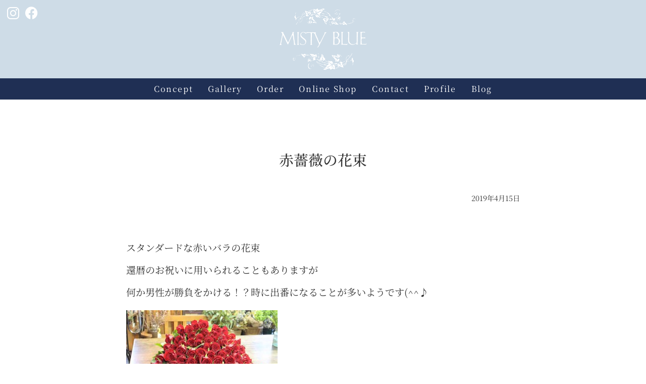

--- FILE ---
content_type: text/html; charset=UTF-8
request_url: https://mistyblue.jp/blog/4289/
body_size: 112560
content:
<!DOCTYPE html>
<html lang="ja">
<head>
	<meta charset="UTF-8">
	<meta name="viewport" content="width=device-width, initial-scale=1.0, viewport-fit=cover">		<meta name='robots' content='index, follow, max-image-preview:large, max-snippet:-1, max-video-preview:-1'>
	<style>img:is([sizes="auto" i], [sizes^="auto," i]) { contain-intrinsic-size: 3000px 1500px }</style>
	
	<!-- This site is optimized with the Yoast SEO plugin v24.9 - https://yoast.com/wordpress/plugins/seo/ -->
	<title>赤薔薇の花束 | MISTY BLUE（ミスティーブルー）</title>
	<link rel="canonical" href="https://mistyblue.jp/blog/4289/">
	<meta property="og:locale" content="ja_JP">
	<meta property="og:type" content="article">
	<meta property="og:title" content="赤薔薇の花束 | MISTY BLUE（ミスティーブルー）">
	<meta property="og:description" content="スタンダードな赤いバラの花束還暦のお祝いに用いられることもありますが何か男性が勝負をかける！？時に出番になることが多いようです(^^♪ この40本の赤バラの花束には深ーい思いが込められているそうです 100本の赤バラの花…">
	<meta property="og:url" content="https://mistyblue.jp/blog/4289/">
	<meta property="og:site_name" content="MISTY BLUE（ミスティーブルー）">
	<meta property="article:published_time" content="2019-04-15T07:24:07+00:00">
	<meta property="article:modified_time" content="2019-04-15T07:30:07+00:00">
	<meta property="og:image" content="https://mistyblue.jp/images/post/IMG_1585.jpg">
	<meta property="og:image:width" content="640">
	<meta property="og:image:height" content="427">
	<meta property="og:image:type" content="image/jpeg">
	<meta name="author" content="MISTY BLUE">
	<meta name="twitter:card" content="summary_large_image">
	<meta name="twitter:label1" content="執筆者">
	<meta name="twitter:data1" content="MISTY BLUE">
	<script type="application/ld+json" class="yoast-schema-graph">{"@context":"https://schema.org","@graph":[{"@type":"WebPage","@id":"https://mistyblue.jp/blog/4289/","url":"https://mistyblue.jp/blog/4289/","name":"赤薔薇の花束 | MISTY BLUE（ミスティーブルー）","isPartOf":{"@id":"https://mistyblue.jp/#website"},"primaryImageOfPage":{"@id":"https://mistyblue.jp/blog/4289/#primaryimage"},"image":{"@id":"https://mistyblue.jp/blog/4289/#primaryimage"},"thumbnailUrl":"https://mistyblue.jp/images/post/IMG_1585.jpg","datePublished":"2019-04-15T07:24:07+00:00","dateModified":"2019-04-15T07:30:07+00:00","author":{"@id":"https://mistyblue.jp/#/schema/person/4a48eb8aa270338b7fbb3cbaecebb9c9"},"breadcrumb":{"@id":"https://mistyblue.jp/blog/4289/#breadcrumb"},"inLanguage":"ja","potentialAction":[{"@type":"ReadAction","target":["https://mistyblue.jp/blog/4289/"]}]},{"@type":"ImageObject","inLanguage":"ja","@id":"https://mistyblue.jp/blog/4289/#primaryimage","url":"https://mistyblue.jp/images/post/IMG_1585.jpg","contentUrl":"https://mistyblue.jp/images/post/IMG_1585.jpg","width":640,"height":427},{"@type":"BreadcrumbList","@id":"https://mistyblue.jp/blog/4289/#breadcrumb","itemListElement":[{"@type":"ListItem","position":1,"name":"Home","item":"https://mistyblue.jp/"},{"@type":"ListItem","position":2,"name":"Blog","item":"https://mistyblue.jp/blog/"},{"@type":"ListItem","position":3,"name":"日常","item":"https://mistyblue.jp/blog/day/"},{"@type":"ListItem","position":4,"name":"赤薔薇の花束"}]},{"@type":"WebSite","@id":"https://mistyblue.jp/#website","url":"https://mistyblue.jp/","name":"MISTY BLUE（ミスティーブルー）","description":"埼玉県所沢市の花屋「MISTY BLUE（ミスティーブルー）」 ミューズ・ブライダル・ギフト・各種イベント等、ご用途に合せたお花をお作り致します。","potentialAction":[{"@type":"SearchAction","target":{"@type":"EntryPoint","urlTemplate":"https://mistyblue.jp/?s={search_term_string}"},"query-input":{"@type":"PropertyValueSpecification","valueRequired":true,"valueName":"search_term_string"}}],"inLanguage":"ja"},{"@type":"Person","@id":"https://mistyblue.jp/#/schema/person/4a48eb8aa270338b7fbb3cbaecebb9c9","name":"MISTY BLUE","image":{"@type":"ImageObject","inLanguage":"ja","@id":"https://mistyblue.jp/#/schema/person/image/","url":"https://secure.gravatar.com/avatar/7cdd8b21f8f2b4415a98f47bb451ba98?s=96&d=mm&r=g","contentUrl":"https://secure.gravatar.com/avatar/7cdd8b21f8f2b4415a98f47bb451ba98?s=96&d=mm&r=g","caption":"MISTY BLUE"}}]}</script>
	<!-- / Yoast SEO plugin. -->


<link rel='stylesheet' id='sbi_styles-css' href='https://mistyblue.jp/wp-content/plugins/instagram-feed/css/sbi-styles.min.css?ver=6.8.0' type='text/css' media='all'>
<link rel='stylesheet' id='bdt-uikit-css' href='https://mistyblue.jp/wp-content/plugins/bdthemes-element-pack/assets/css/bdt-uikit.css?ver=3.15.1' type='text/css' media='all'>
<link rel='stylesheet' id='ep-helper-css' href='https://mistyblue.jp/wp-content/plugins/bdthemes-element-pack/assets/css/ep-helper.css?ver=6.10.0' type='text/css' media='all'>
<link rel='stylesheet' id='wp-block-library-css' href='https://mistyblue.jp/wp-includes/css/dist/block-library/style.min.css' type='text/css' media='all'>
<style id='classic-theme-styles-inline-css' type='text/css'>
/*! This file is auto-generated */
.wp-block-button__link{color:#fff;background-color:#32373c;border-radius:9999px;box-shadow:none;text-decoration:none;padding:calc(.667em + 2px) calc(1.333em + 2px);font-size:1.125em}.wp-block-file__button{background:#32373c;color:#fff;text-decoration:none}
</style>
<style id='global-styles-inline-css' type='text/css'>
:root{--wp--preset--aspect-ratio--square: 1;--wp--preset--aspect-ratio--4-3: 4/3;--wp--preset--aspect-ratio--3-4: 3/4;--wp--preset--aspect-ratio--3-2: 3/2;--wp--preset--aspect-ratio--2-3: 2/3;--wp--preset--aspect-ratio--16-9: 16/9;--wp--preset--aspect-ratio--9-16: 9/16;--wp--preset--color--black: #000000;--wp--preset--color--cyan-bluish-gray: #abb8c3;--wp--preset--color--white: #ffffff;--wp--preset--color--pale-pink: #f78da7;--wp--preset--color--vivid-red: #cf2e2e;--wp--preset--color--luminous-vivid-orange: #ff6900;--wp--preset--color--luminous-vivid-amber: #fcb900;--wp--preset--color--light-green-cyan: #7bdcb5;--wp--preset--color--vivid-green-cyan: #00d084;--wp--preset--color--pale-cyan-blue: #8ed1fc;--wp--preset--color--vivid-cyan-blue: #0693e3;--wp--preset--color--vivid-purple: #9b51e0;--wp--preset--gradient--vivid-cyan-blue-to-vivid-purple: linear-gradient(135deg,rgba(6,147,227,1) 0%,rgb(155,81,224) 100%);--wp--preset--gradient--light-green-cyan-to-vivid-green-cyan: linear-gradient(135deg,rgb(122,220,180) 0%,rgb(0,208,130) 100%);--wp--preset--gradient--luminous-vivid-amber-to-luminous-vivid-orange: linear-gradient(135deg,rgba(252,185,0,1) 0%,rgba(255,105,0,1) 100%);--wp--preset--gradient--luminous-vivid-orange-to-vivid-red: linear-gradient(135deg,rgba(255,105,0,1) 0%,rgb(207,46,46) 100%);--wp--preset--gradient--very-light-gray-to-cyan-bluish-gray: linear-gradient(135deg,rgb(238,238,238) 0%,rgb(169,184,195) 100%);--wp--preset--gradient--cool-to-warm-spectrum: linear-gradient(135deg,rgb(74,234,220) 0%,rgb(151,120,209) 20%,rgb(207,42,186) 40%,rgb(238,44,130) 60%,rgb(251,105,98) 80%,rgb(254,248,76) 100%);--wp--preset--gradient--blush-light-purple: linear-gradient(135deg,rgb(255,206,236) 0%,rgb(152,150,240) 100%);--wp--preset--gradient--blush-bordeaux: linear-gradient(135deg,rgb(254,205,165) 0%,rgb(254,45,45) 50%,rgb(107,0,62) 100%);--wp--preset--gradient--luminous-dusk: linear-gradient(135deg,rgb(255,203,112) 0%,rgb(199,81,192) 50%,rgb(65,88,208) 100%);--wp--preset--gradient--pale-ocean: linear-gradient(135deg,rgb(255,245,203) 0%,rgb(182,227,212) 50%,rgb(51,167,181) 100%);--wp--preset--gradient--electric-grass: linear-gradient(135deg,rgb(202,248,128) 0%,rgb(113,206,126) 100%);--wp--preset--gradient--midnight: linear-gradient(135deg,rgb(2,3,129) 0%,rgb(40,116,252) 100%);--wp--preset--font-size--small: 13px;--wp--preset--font-size--medium: 20px;--wp--preset--font-size--large: 36px;--wp--preset--font-size--x-large: 42px;--wp--preset--spacing--20: 0.44rem;--wp--preset--spacing--30: 0.67rem;--wp--preset--spacing--40: 1rem;--wp--preset--spacing--50: 1.5rem;--wp--preset--spacing--60: 2.25rem;--wp--preset--spacing--70: 3.38rem;--wp--preset--spacing--80: 5.06rem;--wp--preset--shadow--natural: 6px 6px 9px rgba(0, 0, 0, 0.2);--wp--preset--shadow--deep: 12px 12px 50px rgba(0, 0, 0, 0.4);--wp--preset--shadow--sharp: 6px 6px 0px rgba(0, 0, 0, 0.2);--wp--preset--shadow--outlined: 6px 6px 0px -3px rgba(255, 255, 255, 1), 6px 6px rgba(0, 0, 0, 1);--wp--preset--shadow--crisp: 6px 6px 0px rgba(0, 0, 0, 1);}:where(.is-layout-flex){gap: 0.5em;}:where(.is-layout-grid){gap: 0.5em;}body .is-layout-flex{display: flex;}.is-layout-flex{flex-wrap: wrap;align-items: center;}.is-layout-flex > :is(*, div){margin: 0;}body .is-layout-grid{display: grid;}.is-layout-grid > :is(*, div){margin: 0;}:where(.wp-block-columns.is-layout-flex){gap: 2em;}:where(.wp-block-columns.is-layout-grid){gap: 2em;}:where(.wp-block-post-template.is-layout-flex){gap: 1.25em;}:where(.wp-block-post-template.is-layout-grid){gap: 1.25em;}.has-black-color{color: var(--wp--preset--color--black) !important;}.has-cyan-bluish-gray-color{color: var(--wp--preset--color--cyan-bluish-gray) !important;}.has-white-color{color: var(--wp--preset--color--white) !important;}.has-pale-pink-color{color: var(--wp--preset--color--pale-pink) !important;}.has-vivid-red-color{color: var(--wp--preset--color--vivid-red) !important;}.has-luminous-vivid-orange-color{color: var(--wp--preset--color--luminous-vivid-orange) !important;}.has-luminous-vivid-amber-color{color: var(--wp--preset--color--luminous-vivid-amber) !important;}.has-light-green-cyan-color{color: var(--wp--preset--color--light-green-cyan) !important;}.has-vivid-green-cyan-color{color: var(--wp--preset--color--vivid-green-cyan) !important;}.has-pale-cyan-blue-color{color: var(--wp--preset--color--pale-cyan-blue) !important;}.has-vivid-cyan-blue-color{color: var(--wp--preset--color--vivid-cyan-blue) !important;}.has-vivid-purple-color{color: var(--wp--preset--color--vivid-purple) !important;}.has-black-background-color{background-color: var(--wp--preset--color--black) !important;}.has-cyan-bluish-gray-background-color{background-color: var(--wp--preset--color--cyan-bluish-gray) !important;}.has-white-background-color{background-color: var(--wp--preset--color--white) !important;}.has-pale-pink-background-color{background-color: var(--wp--preset--color--pale-pink) !important;}.has-vivid-red-background-color{background-color: var(--wp--preset--color--vivid-red) !important;}.has-luminous-vivid-orange-background-color{background-color: var(--wp--preset--color--luminous-vivid-orange) !important;}.has-luminous-vivid-amber-background-color{background-color: var(--wp--preset--color--luminous-vivid-amber) !important;}.has-light-green-cyan-background-color{background-color: var(--wp--preset--color--light-green-cyan) !important;}.has-vivid-green-cyan-background-color{background-color: var(--wp--preset--color--vivid-green-cyan) !important;}.has-pale-cyan-blue-background-color{background-color: var(--wp--preset--color--pale-cyan-blue) !important;}.has-vivid-cyan-blue-background-color{background-color: var(--wp--preset--color--vivid-cyan-blue) !important;}.has-vivid-purple-background-color{background-color: var(--wp--preset--color--vivid-purple) !important;}.has-black-border-color{border-color: var(--wp--preset--color--black) !important;}.has-cyan-bluish-gray-border-color{border-color: var(--wp--preset--color--cyan-bluish-gray) !important;}.has-white-border-color{border-color: var(--wp--preset--color--white) !important;}.has-pale-pink-border-color{border-color: var(--wp--preset--color--pale-pink) !important;}.has-vivid-red-border-color{border-color: var(--wp--preset--color--vivid-red) !important;}.has-luminous-vivid-orange-border-color{border-color: var(--wp--preset--color--luminous-vivid-orange) !important;}.has-luminous-vivid-amber-border-color{border-color: var(--wp--preset--color--luminous-vivid-amber) !important;}.has-light-green-cyan-border-color{border-color: var(--wp--preset--color--light-green-cyan) !important;}.has-vivid-green-cyan-border-color{border-color: var(--wp--preset--color--vivid-green-cyan) !important;}.has-pale-cyan-blue-border-color{border-color: var(--wp--preset--color--pale-cyan-blue) !important;}.has-vivid-cyan-blue-border-color{border-color: var(--wp--preset--color--vivid-cyan-blue) !important;}.has-vivid-purple-border-color{border-color: var(--wp--preset--color--vivid-purple) !important;}.has-vivid-cyan-blue-to-vivid-purple-gradient-background{background: var(--wp--preset--gradient--vivid-cyan-blue-to-vivid-purple) !important;}.has-light-green-cyan-to-vivid-green-cyan-gradient-background{background: var(--wp--preset--gradient--light-green-cyan-to-vivid-green-cyan) !important;}.has-luminous-vivid-amber-to-luminous-vivid-orange-gradient-background{background: var(--wp--preset--gradient--luminous-vivid-amber-to-luminous-vivid-orange) !important;}.has-luminous-vivid-orange-to-vivid-red-gradient-background{background: var(--wp--preset--gradient--luminous-vivid-orange-to-vivid-red) !important;}.has-very-light-gray-to-cyan-bluish-gray-gradient-background{background: var(--wp--preset--gradient--very-light-gray-to-cyan-bluish-gray) !important;}.has-cool-to-warm-spectrum-gradient-background{background: var(--wp--preset--gradient--cool-to-warm-spectrum) !important;}.has-blush-light-purple-gradient-background{background: var(--wp--preset--gradient--blush-light-purple) !important;}.has-blush-bordeaux-gradient-background{background: var(--wp--preset--gradient--blush-bordeaux) !important;}.has-luminous-dusk-gradient-background{background: var(--wp--preset--gradient--luminous-dusk) !important;}.has-pale-ocean-gradient-background{background: var(--wp--preset--gradient--pale-ocean) !important;}.has-electric-grass-gradient-background{background: var(--wp--preset--gradient--electric-grass) !important;}.has-midnight-gradient-background{background: var(--wp--preset--gradient--midnight) !important;}.has-small-font-size{font-size: var(--wp--preset--font-size--small) !important;}.has-medium-font-size{font-size: var(--wp--preset--font-size--medium) !important;}.has-large-font-size{font-size: var(--wp--preset--font-size--large) !important;}.has-x-large-font-size{font-size: var(--wp--preset--font-size--x-large) !important;}
:where(.wp-block-post-template.is-layout-flex){gap: 1.25em;}:where(.wp-block-post-template.is-layout-grid){gap: 1.25em;}
:where(.wp-block-columns.is-layout-flex){gap: 2em;}:where(.wp-block-columns.is-layout-grid){gap: 2em;}
:root :where(.wp-block-pullquote){font-size: 1.5em;line-height: 1.6;}
</style>
<link rel='stylesheet' id='contact-form-7-css' href='https://mistyblue.jp/wp-content/plugins/contact-form-7/includes/css/styles.css?ver=6.0.5' type='text/css' media='all'>
<link rel='stylesheet' id='sm-style-css' href='https://mistyblue.jp/wp-content/plugins/simple-masonry-layout/assets/css/sm-style.css' type='text/css' media='all'>
<link rel='stylesheet' id='darkbox-style-css' href='https://mistyblue.jp/wp-content/plugins/simple-masonry-layout/assets/css/darkbox.css' type='text/css' media='all'>
<link rel='stylesheet' id='font-awesome-css' href='https://mistyblue.jp/wp-content/plugins/elementor/assets/lib/font-awesome/css/font-awesome.min.css?ver=4.7.0' type='text/css' media='all'>
<link rel='stylesheet' id='parent_style-css' href='https://mistyblue.jp/wp-content/themes/royal-elementor-kit/style.css?ver=202210171530' type='text/css' media='all'>
<link rel='stylesheet' id='css_custom-css' href='https://mistyblue.jp/css/custom.css?ver=202401061950' type='text/css' media='all'>
<link rel='stylesheet' id='css_elementor-css' href='https://mistyblue.jp/css/elementor_custom.css?ver=202210181527' type='text/css' media='all'>
<link rel='stylesheet' id='css_royal_elementor-css' href='https://mistyblue.jp/css/royal_elementor_custom.css?ver=202303101747' type='text/css' media='all'>
<link rel='stylesheet' id='royal-elementor-kit-style-css' href='https://mistyblue.jp/wp-content/themes/mstyblue/style.css?ver=1.0' type='text/css' media='all'>
<link rel='stylesheet' id='elementor-frontend-css' href='https://mistyblue.jp/wp-content/plugins/elementor/assets/css/frontend.min.css?ver=3.28.3' type='text/css' media='all'>
<link rel='stylesheet' id='widget-image-css' href='https://mistyblue.jp/wp-content/plugins/elementor/assets/css/widget-image.min.css?ver=3.28.3' type='text/css' media='all'>
<link rel='stylesheet' id='ep-navbar-css' href='https://mistyblue.jp/wp-content/plugins/bdthemes-element-pack/assets/css/ep-navbar.css?ver=6.10.0' type='text/css' media='all'>
<link rel='stylesheet' id='widget-spacer-css' href='https://mistyblue.jp/wp-content/plugins/elementor/assets/css/widget-spacer.min.css?ver=3.28.3' type='text/css' media='all'>
<link rel='stylesheet' id='widget-heading-css' href='https://mistyblue.jp/wp-content/plugins/elementor/assets/css/widget-heading.min.css?ver=3.28.3' type='text/css' media='all'>
<link rel='stylesheet' id='widget-post-info-css' href='https://mistyblue.jp/wp-content/plugins/elementor-pro/assets/css/widget-post-info.min.css?ver=3.28.2' type='text/css' media='all'>
<link rel='stylesheet' id='widget-icon-list-css' href='https://mistyblue.jp/wp-content/plugins/elementor/assets/css/widget-icon-list.min.css?ver=3.28.3' type='text/css' media='all'>
<link rel='stylesheet' id='elementor-icons-shared-0-css' href='https://mistyblue.jp/wp-content/plugins/elementor/assets/lib/font-awesome/css/fontawesome.min.css?ver=5.15.3' type='text/css' media='all'>
<link rel='stylesheet' id='elementor-icons-fa-regular-css' href='https://mistyblue.jp/wp-content/plugins/elementor/assets/lib/font-awesome/css/regular.min.css?ver=5.15.3' type='text/css' media='all'>
<link rel='stylesheet' id='elementor-icons-fa-solid-css' href='https://mistyblue.jp/wp-content/plugins/elementor/assets/lib/font-awesome/css/solid.min.css?ver=5.15.3' type='text/css' media='all'>
<link rel='stylesheet' id='elementor-icons-css' href='https://mistyblue.jp/wp-content/plugins/elementor/assets/lib/eicons/css/elementor-icons.min.css?ver=5.36.0' type='text/css' media='all'>
<link rel='stylesheet' id='elementor-post-5284-css' href='https://mistyblue.jp/images/post/elementor/css/post-5284.css?ver=1743926983' type='text/css' media='all'>
<link rel='stylesheet' id='ep-font-css' href='https://mistyblue.jp/wp-content/plugins/bdthemes-element-pack/assets/css/ep-font.css?ver=6.10.0' type='text/css' media='all'>
<link rel='stylesheet' id='full-screen-menu-frontend-css' href='https://mistyblue.jp/wp-content/plugins/full-screen-menu-for-elementor/assets/css/frontend.min.css?ver=1.0.6' type='text/css' media='all'>
<link rel='stylesheet' id='sbistyles-css' href='https://mistyblue.jp/wp-content/plugins/instagram-feed/css/sbi-styles.min.css?ver=6.8.0' type='text/css' media='all'>
<link rel='stylesheet' id='elementor-post-5664-css' href='https://mistyblue.jp/images/post/elementor/css/post-5664.css?ver=1743926983' type='text/css' media='all'>
<link rel='stylesheet' id='elementor-post-5602-css' href='https://mistyblue.jp/images/post/elementor/css/post-5602.css?ver=1743926984' type='text/css' media='all'>
<link rel='stylesheet' id='elementor-post-5716-css' href='https://mistyblue.jp/images/post/elementor/css/post-5716.css?ver=1743927011' type='text/css' media='all'>
<link rel='stylesheet' id='elementskit-parallax-style-css' href='https://mistyblue.jp/wp-content/plugins/elementskit/modules/parallax/assets/css/style.css?ver=3.2.0' type='text/css' media='all'>
<link rel='stylesheet' id='ekit-widget-styles-css' href='https://mistyblue.jp/wp-content/plugins/elementskit-lite/widgets/init/assets/css/widget-styles.css?ver=3.4.8' type='text/css' media='all'>
<link rel='stylesheet' id='ekit-widget-styles-pro-css' href='https://mistyblue.jp/wp-content/plugins/elementskit/widgets/init/assets/css/widget-styles-pro.css?ver=3.2.0' type='text/css' media='all'>
<link rel='stylesheet' id='ekit-responsive-css' href='https://mistyblue.jp/wp-content/plugins/elementskit-lite/widgets/init/assets/css/responsive.css?ver=3.4.8' type='text/css' media='all'>
<link rel='stylesheet' id='eael-general-css' href='https://mistyblue.jp/wp-content/plugins/essential-addons-for-elementor-lite/assets/front-end/css/view/general.min.css?ver=6.1.9' type='text/css' media='all'>
<link rel='stylesheet' id='wpr-text-animations-css-css' href='https://mistyblue.jp/wp-content/plugins/royal-elementor-addons/assets/css/lib/animations/text-animations.min.css?ver=1.7.1016' type='text/css' media='all'>
<link rel='stylesheet' id='wpr-addons-css-css' href='https://mistyblue.jp/wp-content/plugins/royal-elementor-addons/assets/css/frontend.min.css?ver=1.7.1016' type='text/css' media='all'>
<link rel='stylesheet' id='font-awesome-5-all-css' href='https://mistyblue.jp/wp-content/plugins/elementor/assets/lib/font-awesome/css/all.min.css?ver=6.1.9' type='text/css' media='all'>
<link rel='stylesheet' id='ecs-styles-css' href='https://mistyblue.jp/wp-content/plugins/ele-custom-skin/assets/css/ecs-style.css?ver=3.1.9' type='text/css' media='all'>
<link rel='stylesheet' id='elementor-post-5738-css' href='https://mistyblue.jp/images/post/elementor/css/post-5738.css?ver=1679522393' type='text/css' media='all'>
<link rel='stylesheet' id='ekit-particles-css' href='https://mistyblue.jp/wp-content/plugins/elementskit/modules/particles/assets/css/particles.css?ver=3.2.0' type='text/css' media='all'>
<link rel='stylesheet' id='elementor-gf-local-notoserifjp-css' href='https://mistyblue.jp/images/post/elementor/google-fonts/css/notoserifjp.css?ver=1743926242' type='text/css' media='all'>
<link rel='stylesheet' id='elementor-icons-ionicons-css' href='https://mistyblue.jp/wp-content/plugins/icon-element/assets/ionicons/css/ionicons.css?ver=3.0.1' type='text/css' media='all'>
<link rel='stylesheet' id='elementor-icons-fa-brands-css' href='https://mistyblue.jp/wp-content/plugins/elementor/assets/lib/font-awesome/css/brands.min.css?ver=5.15.3' type='text/css' media='all'>
<link rel='stylesheet' id='elementor-icons-simpline-css' href='https://mistyblue.jp/wp-content/plugins/icon-element/assets/simple-line-icons/css/simple-line-icons.css?ver=3.0.1' type='text/css' media='all'>
<script type="text/javascript" data-cfasync="false" src="https://mistyblue.jp/wp-includes/js/jquery/jquery.min.js?ver=3.7.1" id="jquery-core-js"></script>
<script type="text/javascript" data-cfasync="false" src="https://mistyblue.jp/wp-includes/js/jquery/jquery-migrate.min.js?ver=3.4.1" id="jquery-migrate-js"></script>
<script type="text/javascript" src="https://mistyblue.jp/wp-content/plugins/simple-masonry-layout/assets/js/modernizr.custom.js" id="modernizr-script-js"></script>
<script type="text/javascript" src="https://mistyblue.jp/js/script.js?ver=202210171530" id="js_script-js"></script>
<script type="text/javascript" src="https://mistyblue.jp/wp-content/plugins/elementskit/modules/parallax/assets/js/jarallax.js?ver=3.2.0" id="jarallax-js"></script>
<script type="text/javascript" id="ecs_ajax_load-js-extra">
/* <![CDATA[ */
var ecs_ajax_params = {"ajaxurl":"https:\/\/mistyblue.jp\/wp-admin\/admin-ajax.php","posts":"{\"p\":4289,\"page\":0,\"category_name\":\"blog\",\"error\":\"\",\"m\":\"\",\"post_parent\":\"\",\"subpost\":\"\",\"subpost_id\":\"\",\"attachment\":\"\",\"attachment_id\":0,\"name\":\"\",\"pagename\":\"\",\"page_id\":0,\"second\":\"\",\"minute\":\"\",\"hour\":\"\",\"day\":0,\"monthnum\":0,\"year\":0,\"w\":0,\"tag\":\"\",\"cat\":\"\",\"tag_id\":\"\",\"author\":\"\",\"author_name\":\"\",\"feed\":\"\",\"tb\":\"\",\"paged\":0,\"meta_key\":\"\",\"meta_value\":\"\",\"preview\":\"\",\"s\":\"\",\"sentence\":\"\",\"title\":\"\",\"fields\":\"\",\"menu_order\":\"\",\"embed\":\"\",\"category__in\":[],\"category__not_in\":[],\"category__and\":[],\"post__in\":[],\"post__not_in\":[],\"post_name__in\":[],\"tag__in\":[],\"tag__not_in\":[],\"tag__and\":[],\"tag_slug__in\":[],\"tag_slug__and\":[],\"post_parent__in\":[],\"post_parent__not_in\":[],\"author__in\":[],\"author__not_in\":[],\"search_columns\":[],\"ignore_sticky_posts\":false,\"suppress_filters\":false,\"cache_results\":true,\"update_post_term_cache\":true,\"update_menu_item_cache\":false,\"lazy_load_term_meta\":true,\"update_post_meta_cache\":true,\"post_type\":\"\",\"posts_per_page\":10,\"nopaging\":false,\"comments_per_page\":\"50\",\"no_found_rows\":false,\"order\":\"DESC\"}"};
/* ]]> */
</script>
<script type="text/javascript" src="https://mistyblue.jp/wp-content/plugins/ele-custom-skin/assets/js/ecs_ajax_pagination.js?ver=3.1.9" id="ecs_ajax_load-js"></script>
<script type="text/javascript" src="https://mistyblue.jp/wp-content/plugins/ele-custom-skin/assets/js/ecs.js?ver=3.1.9" id="ecs-script-js"></script>

		<!-- GA Google Analytics @ https://m0n.co/ga -->
		<script async src="https://www.googletagmanager.com/gtag/js?id=G-HDY5LT3WLS"></script>
		<script>
			window.dataLayer = window.dataLayer || [];
			function gtag(){dataLayer.push(arguments);}
			gtag('js', new Date());
			gtag('config', 'G-HDY5LT3WLS');
		</script>

	<meta name="generator" content="Elementor 3.28.3; features: additional_custom_breakpoints, e_local_google_fonts; settings: css_print_method-external, google_font-enabled, font_display-swap">

			<script type="text/javascript">
				var elementskit_module_parallax_url = "https://mistyblue.jp/wp-content/plugins/elementskit/modules/parallax/"
			</script>
					<style>
				.e-con.e-parent:nth-of-type(n+4):not(.e-lazyloaded):not(.e-no-lazyload),
				.e-con.e-parent:nth-of-type(n+4):not(.e-lazyloaded):not(.e-no-lazyload) * {
					background-image: none !important;
				}
				@media screen and (max-height: 1024px) {
					.e-con.e-parent:nth-of-type(n+3):not(.e-lazyloaded):not(.e-no-lazyload),
					.e-con.e-parent:nth-of-type(n+3):not(.e-lazyloaded):not(.e-no-lazyload) * {
						background-image: none !important;
					}
				}
				@media screen and (max-height: 640px) {
					.e-con.e-parent:nth-of-type(n+2):not(.e-lazyloaded):not(.e-no-lazyload),
					.e-con.e-parent:nth-of-type(n+2):not(.e-lazyloaded):not(.e-no-lazyload) * {
						background-image: none !important;
					}
				}
			</style>
			<link rel="icon" href="https://mistyblue.jp/images/post/cropped-favicon-32x32.png" sizes="32x32">
<link rel="icon" href="https://mistyblue.jp/images/post/cropped-favicon-192x192.png" sizes="192x192">
<link rel="apple-touch-icon" href="https://mistyblue.jp/images/post/cropped-favicon-180x180.png">
<meta name="msapplication-TileImage" content="https://mistyblue.jp/images/post/cropped-favicon-270x270.png">
<style id="wpr_lightbox_styles">
				.lg-backdrop {
					background-color: rgba(0,0,0,0.6) !important;
				}
				.lg-toolbar,
				.lg-dropdown {
					background-color: rgba(0,0,0,0.8) !important;
				}
				.lg-dropdown:after {
					border-bottom-color: rgba(0,0,0,0.8) !important;
				}
				.lg-sub-html {
					background-color: rgba(0,0,0,0.8) !important;
				}
				.lg-thumb-outer,
				.lg-progress-bar {
					background-color: #444444 !important;
				}
				.lg-progress {
					background-color: #a90707 !important;
				}
				.lg-icon {
					color: #efefef !important;
					font-size: 20px !important;
				}
				.lg-icon.lg-toogle-thumb {
					font-size: 24px !important;
				}
				.lg-icon:hover,
				.lg-dropdown-text:hover {
					color: #ffffff !important;
				}
				.lg-sub-html,
				.lg-dropdown-text {
					color: #efefef !important;
					font-size: 14px !important;
				}
				#lg-counter {
					color: #efefef !important;
					font-size: 14px !important;
				}
				.lg-prev,
				.lg-next {
					font-size: 35px !important;
				}

				/* Defaults */
				.lg-icon {
				background-color: transparent !important;
				}

				#lg-counter {
				opacity: 0.9;
				}

				.lg-thumb-outer {
				padding: 0 10px;
				}

				.lg-thumb-item {
				border-radius: 0 !important;
				border: none !important;
				opacity: 0.5;
				}

				.lg-thumb-item.active {
					opacity: 1;
				}
	         </style></head>
<body data-rsssl=1 class="post-template-default single single-post postid-4289 single-format-standard wp-embed-responsive elementor-default elementor-template-full-width elementor-kit-5284 elementor-page-5716">
		<div data-elementor-type="header" data-elementor-id="5664" class="elementor elementor-5664 elementor-location-header" data-elementor-post-type="elementor_library">
					<section class="elementor-section elementor-top-section elementor-element elementor-element-62d31868 elementor-section-full_width elementor-hidden-mobile elementor-section-height-default elementor-section-height-default wpr-particle-no wpr-jarallax-no wpr-parallax-no wpr-sticky-section-no" data-id="62d31868" data-element_type="section" data-settings="{&quot;background_background&quot;:&quot;classic&quot;,&quot;ekit_has_onepagescroll_dot&quot;:&quot;yes&quot;}">
						<div class="elementor-container elementor-column-gap-no">
					<div class="elementor-column elementor-col-100 elementor-top-column elementor-element elementor-element-28783d2a" data-id="28783d2a" data-element_type="column">
			<div class="elementor-widget-wrap elementor-element-populated">
						<section class="elementor-section elementor-inner-section elementor-element elementor-element-5fd31cd9 elementor-section-full_width elementor-section-height-default elementor-section-height-default wpr-particle-no wpr-jarallax-no wpr-parallax-no wpr-sticky-section-no" data-id="5fd31cd9" data-element_type="section" data-settings="{&quot;ekit_has_onepagescroll_dot&quot;:&quot;yes&quot;}">
						<div class="elementor-container elementor-column-gap-no">
					<div class="elementor-column elementor-col-100 elementor-inner-column elementor-element elementor-element-1d3a2416" data-id="1d3a2416" data-element_type="column">
			<div class="elementor-widget-wrap elementor-element-populated">
						<div class="elementor-element elementor-element-38829751 elementor-widget elementor-widget-image" data-id="38829751" data-element_type="widget" data-settings="{&quot;ekit_we_effect_on&quot;:&quot;none&quot;}" data-widget_type="image.default">
				<div class="elementor-widget-container">
																<a href="/">
							<img width="1200" height="900" src="https://mistyblue.jp/images/post/logo_w-1.png" class="attachment-full size-full wp-image-5633" alt="MISTY BLUE（ミスティーブルー）" srcset="https://mistyblue.jp/images/post/logo_w-1.png 1200w, https://mistyblue.jp/images/post/logo_w-1-300x225.png 300w, https://mistyblue.jp/images/post/logo_w-1-1024x768.png 1024w, https://mistyblue.jp/images/post/logo_w-1-150x113.png 150w" sizes="(max-width: 1200px) 100vw, 1200px">								</a>
															</div>
				</div>
				<div class="elementor-element elementor-element-66d424fc elementor-widget__width-auto elementor-absolute link_custom1 elementor-view-default elementor-widget elementor-widget-icon" data-id="66d424fc" data-element_type="widget" data-settings="{&quot;_position&quot;:&quot;absolute&quot;,&quot;ekit_we_effect_on&quot;:&quot;none&quot;}" data-widget_type="icon.default">
				<div class="elementor-widget-container">
							<div class="elementor-icon-wrapper">
			<a class="elementor-icon" href="https://www.instagram.com/florist_mistyblue/" target="_blank" rel="nofollow">
			<i aria-hidden="true" class="xlio ion-logo-instagram"></i>			</a>
		</div>
						</div>
				</div>
				<div class="elementor-element elementor-element-48782dc elementor-widget__width-auto elementor-absolute link_custom1 elementor-view-default elementor-widget elementor-widget-icon" data-id="48782dc" data-element_type="widget" data-settings="{&quot;_position&quot;:&quot;absolute&quot;,&quot;ekit_we_effect_on&quot;:&quot;none&quot;}" data-widget_type="icon.default">
				<div class="elementor-widget-container">
							<div class="elementor-icon-wrapper">
			<a class="elementor-icon" href="https://www.facebook.com/f.mistyblue" target="_blank" rel="nofollow">
			<i aria-hidden="true" class="fab fa-facebook"></i>			</a>
		</div>
						</div>
				</div>
					</div>
		</div>
					</div>
		</section>
				<section class="elementor-section elementor-inner-section elementor-element elementor-element-2b4135d8 elementor-section-content-middle elementor-section-boxed elementor-section-height-default elementor-section-height-default wpr-particle-no wpr-jarallax-no wpr-parallax-no wpr-sticky-section-no" data-id="2b4135d8" data-element_type="section" data-settings="{&quot;background_background&quot;:&quot;classic&quot;,&quot;ekit_has_onepagescroll_dot&quot;:&quot;yes&quot;}">
						<div class="elementor-container elementor-column-gap-no">
					<div class="elementor-column elementor-col-100 elementor-inner-column elementor-element elementor-element-72868ded" data-id="72868ded" data-element_type="column">
			<div class="elementor-widget-wrap elementor-element-populated">
						<div class="elementor-element elementor-element-33d06ac3 link_custom1 elementor-widget elementor-widget-bdt-navbar" data-id="33d06ac3" data-element_type="widget" data-settings="{&quot;ekit_we_effect_on&quot;:&quot;none&quot;}" data-widget_type="bdt-navbar.default">
				<div class="elementor-widget-container">
							<div class="bdt-navbar-wrapper">
			<nav class="bdt-navbar-container bdt-navbar bdt-navbar-transparent" data-bdt-navbar="{&quot;align&quot;:&quot;left&quot;,&quot;delay-hide&quot;:800,&quot;duration&quot;:200}">
				<ul class="bdt-navbar-nav"><li style="" data-id="5914"><a href="https://mistyblue.jp/cpt/">Concept</a></li><li style="" data-id="5919"><a href="https://mistyblue.jp/gallery/">Gallery</a></li><li style="" data-id="5921"><a href="https://mistyblue.jp/order/">Order</a></li><li style="" data-id="5924"><a target="_blank" href="https://florist-mistyblue.stores.jp/">Online Shop</a></li><li style="" data-id="5922"><a href="https://mistyblue.jp/contact/">Contact</a></li><li style="" data-id="5920"><a href="https://mistyblue.jp/profile/">Profile</a></li><li style="" data-id="6183"><a href="https://mistyblue.jp/blog/">Blog</a></li></ul>			</nav>
		</div>
						</div>
				</div>
					</div>
		</div>
					</div>
		</section>
					</div>
		</div>
					</div>
		</section>
				<section data-bdt-sticky="animation: bdt-animation-slide-top; top: 100;position: start" class="bdt-sticky elementor-section elementor-top-section elementor-element elementor-element-13cb4cf7 elementor-section-full_width elementor-hidden-desktop elementor-hidden-tablet elementor-section-height-default elementor-section-height-default wpr-particle-no wpr-jarallax-no wpr-parallax-no wpr-sticky-section-no" data-id="13cb4cf7" data-element_type="section" data-settings="{&quot;ekit_has_onepagescroll_dot&quot;:&quot;yes&quot;}">
						<div class="elementor-container elementor-column-gap-no">
					<div class="elementor-column elementor-col-100 elementor-top-column elementor-element elementor-element-36db011f" data-id="36db011f" data-element_type="column">
			<div class="elementor-widget-wrap elementor-element-populated">
						<section class="elementor-section elementor-inner-section elementor-element elementor-element-b347b1 elementor-section-full_width elementor-section-height-default elementor-section-height-default wpr-particle-no wpr-jarallax-no wpr-parallax-no wpr-sticky-section-no" data-id="b347b1" data-element_type="section" data-settings="{&quot;background_background&quot;:&quot;classic&quot;,&quot;ekit_has_onepagescroll_dot&quot;:&quot;yes&quot;}">
						<div class="elementor-container elementor-column-gap-default">
					<div class="elementor-column elementor-col-100 elementor-inner-column elementor-element elementor-element-4e6691a2" data-id="4e6691a2" data-element_type="column">
			<div class="elementor-widget-wrap elementor-element-populated">
						<div class="elementor-element elementor-element-1f10d1d0 elementor-widget elementor-widget-image" data-id="1f10d1d0" data-element_type="widget" data-settings="{&quot;ekit_we_effect_on&quot;:&quot;none&quot;}" data-widget_type="image.default">
				<div class="elementor-widget-container">
																<a href="/">
							<img width="1600" height="400" src="https://mistyblue.jp/images/post/logo2_w-1.png" class="attachment-full size-full wp-image-5620" alt="MISTY BLUE（ミスティーブルー）" srcset="https://mistyblue.jp/images/post/logo2_w-1.png 1600w, https://mistyblue.jp/images/post/logo2_w-1-300x75.png 300w, https://mistyblue.jp/images/post/logo2_w-1-1024x256.png 1024w, https://mistyblue.jp/images/post/logo2_w-1-150x38.png 150w" sizes="(max-width: 1600px) 100vw, 1600px">								</a>
															</div>
				</div>
				<div class="elementor-element elementor-element-109a5749 elementor-widget__width-auto elementor-absolute link_custom1 elementor-view-default elementor-widget elementor-widget-icon" data-id="109a5749" data-element_type="widget" data-settings="{&quot;_position&quot;:&quot;absolute&quot;,&quot;ekit_we_effect_on&quot;:&quot;none&quot;}" data-widget_type="icon.default">
				<div class="elementor-widget-container">
							<div class="elementor-icon-wrapper">
			<a class="elementor-icon" href="https://www.instagram.com/florist_mistyblue/" target="_blank" rel="nofollow">
			<i aria-hidden="true" class="xlio ion-logo-instagram"></i>			</a>
		</div>
						</div>
				</div>
				<div class="elementor-element elementor-element-4d565c7 elementor-widget__width-auto elementor-absolute link_custom1 elementor-view-default elementor-widget elementor-widget-icon" data-id="4d565c7" data-element_type="widget" data-settings="{&quot;_position&quot;:&quot;absolute&quot;,&quot;ekit_we_effect_on&quot;:&quot;none&quot;}" data-widget_type="icon.default">
				<div class="elementor-widget-container">
							<div class="elementor-icon-wrapper">
			<a class="elementor-icon" href="https://www.facebook.com/f.mistyblue" target="_blank" rel="nofollow">
			<i aria-hidden="true" class="fab fa-facebook"></i>			</a>
		</div>
						</div>
				</div>
				<div class="elementor-element elementor-element-31d8109c elementor-widget__width-auto elementor-absolute link_custom1 elementor-widget elementor-widget-full-screen-menu-for-elementor" data-id="31d8109c" data-element_type="widget" data-settings="{&quot;_position&quot;:&quot;absolute&quot;,&quot;ekit_we_effect_on&quot;:&quot;none&quot;}" data-widget_type="full-screen-menu-for-elementor.default">
				<div class="elementor-widget-container">
							<div class="fsmfe-wrapper">
			<input type="checkbox" id="menu-toggle-696c7fedbd0ef" class="menu-toggle">
			<label for="menu-toggle-696c7fedbd0ef" class="icon-bars">
				<span class="icon-bar bar-top"></span>
				<span class="icon-bar bar-middle"></span>
				<span class="icon-bar bar-bottom"></span>
			</label>
			<div class="menu-overlay">
				<div class="content-type-saved_section">
							<div data-elementor-type="section" data-elementor-id="5477" class="elementor elementor-5477 elementor-location-header" data-elementor-post-type="elementor_library">
					<section class="elementor-section elementor-top-section elementor-element elementor-element-18fbd823 elementor-section-height-full elementor-section-boxed elementor-section-height-default elementor-section-items-middle wpr-particle-no wpr-jarallax-no wpr-parallax-no wpr-sticky-section-no" data-id="18fbd823" data-element_type="section" data-settings="{&quot;ekit_has_onepagescroll_dot&quot;:&quot;yes&quot;}">
						<div class="elementor-container elementor-column-gap-default">
					<div class="elementor-column elementor-col-100 elementor-top-column elementor-element elementor-element-74768eb9" data-id="74768eb9" data-element_type="column">
			<div class="elementor-widget-wrap elementor-element-populated">
						<section class="elementor-section elementor-inner-section elementor-element elementor-element-6a88db9b elementor-section-boxed elementor-section-height-default elementor-section-height-default wpr-particle-no wpr-jarallax-no wpr-parallax-no wpr-sticky-section-no" data-id="6a88db9b" data-element_type="section" data-settings="{&quot;ekit_has_onepagescroll_dot&quot;:&quot;yes&quot;}">
						<div class="elementor-container elementor-column-gap-default">
					<div class="elementor-column elementor-col-100 elementor-inner-column elementor-element elementor-element-598dd8" data-id="598dd8" data-element_type="column">
			<div class="elementor-widget-wrap elementor-element-populated">
						<div class="elementor-element elementor-element-137dc544 elementor-nav-menu__align-center elementor-nav-menu--dropdown-none link_custom1 elementor-widget elementor-widget-nav-menu" data-id="137dc544" data-element_type="widget" data-settings="{&quot;layout&quot;:&quot;vertical&quot;,&quot;submenu_icon&quot;:{&quot;value&quot;:&quot;&lt;i class=\&quot;fas fa-caret-down\&quot;&gt;&lt;\/i&gt;&quot;,&quot;library&quot;:&quot;fa-solid&quot;},&quot;ekit_we_effect_on&quot;:&quot;none&quot;}" data-widget_type="nav-menu.default">
				<div class="elementor-widget-container">
								<nav aria-label="メニュー" class="elementor-nav-menu--main elementor-nav-menu__container elementor-nav-menu--layout-vertical e--pointer-none">
				<ul id="menu-1-137dc544" class="elementor-nav-menu sm-vertical"><li class="menu-item menu-item-type-post_type menu-item-object-page menu-item-5914"><a href="https://mistyblue.jp/cpt/" class="elementor-item">Concept</a></li>
<li class="menu-item menu-item-type-post_type menu-item-object-page menu-item-5919"><a href="https://mistyblue.jp/gallery/" class="elementor-item">Gallery</a></li>
<li class="menu-item menu-item-type-post_type menu-item-object-page menu-item-5921"><a href="https://mistyblue.jp/order/" class="elementor-item">Order</a></li>
<li class="menu-item menu-item-type-custom menu-item-object-custom menu-item-5924"><a target="_blank" href="https://florist-mistyblue.stores.jp/" class="elementor-item">Online Shop</a></li>
<li class="menu-item menu-item-type-post_type menu-item-object-page menu-item-5922"><a href="https://mistyblue.jp/contact/" class="elementor-item">Contact</a></li>
<li class="menu-item menu-item-type-post_type menu-item-object-page menu-item-5920"><a href="https://mistyblue.jp/profile/" class="elementor-item">Profile</a></li>
<li class="menu-item menu-item-type-taxonomy menu-item-object-category current-post-ancestor menu-item-6183"><a href="https://mistyblue.jp/blog/" class="elementor-item">Blog</a></li>
</ul>			</nav>
						<nav class="elementor-nav-menu--dropdown elementor-nav-menu__container" aria-hidden="true">
				<ul id="menu-2-137dc544" class="elementor-nav-menu sm-vertical"><li class="menu-item menu-item-type-post_type menu-item-object-page menu-item-5914"><a href="https://mistyblue.jp/cpt/" class="elementor-item" tabindex="-1">Concept</a></li>
<li class="menu-item menu-item-type-post_type menu-item-object-page menu-item-5919"><a href="https://mistyblue.jp/gallery/" class="elementor-item" tabindex="-1">Gallery</a></li>
<li class="menu-item menu-item-type-post_type menu-item-object-page menu-item-5921"><a href="https://mistyblue.jp/order/" class="elementor-item" tabindex="-1">Order</a></li>
<li class="menu-item menu-item-type-custom menu-item-object-custom menu-item-5924"><a target="_blank" href="https://florist-mistyblue.stores.jp/" class="elementor-item" tabindex="-1">Online Shop</a></li>
<li class="menu-item menu-item-type-post_type menu-item-object-page menu-item-5922"><a href="https://mistyblue.jp/contact/" class="elementor-item" tabindex="-1">Contact</a></li>
<li class="menu-item menu-item-type-post_type menu-item-object-page menu-item-5920"><a href="https://mistyblue.jp/profile/" class="elementor-item" tabindex="-1">Profile</a></li>
<li class="menu-item menu-item-type-taxonomy menu-item-object-category current-post-ancestor menu-item-6183"><a href="https://mistyblue.jp/blog/" class="elementor-item" tabindex="-1">Blog</a></li>
</ul>			</nav>
						</div>
				</div>
				<div class="elementor-element elementor-element-7be8d1a0 elementor-widget-divider--view-line elementor-widget elementor-widget-divider" data-id="7be8d1a0" data-element_type="widget" data-settings="{&quot;ekit_we_effect_on&quot;:&quot;none&quot;}" data-widget_type="divider.default">
				<div class="elementor-widget-container">
							<div class="elementor-divider">
			<span class="elementor-divider-separator">
						</span>
		</div>
						</div>
				</div>
					</div>
		</div>
					</div>
		</section>
				<div class="elementor-element elementor-element-4fa3175e link_custom1 elementor-widget elementor-widget-heading" data-id="4fa3175e" data-element_type="widget" data-settings="{&quot;ekit_we_effect_on&quot;:&quot;none&quot;}" data-widget_type="heading.default">
				<div class="elementor-widget-container">
					<div class="elementor-heading-title elementor-size-default"><a href="/">HOME</a></div>				</div>
				</div>
					</div>
		</div>
					</div>
		</section>
				</div>
						</div>
			</div>
		</div>
						</div>
				</div>
					</div>
		</div>
					</div>
		</section>
					</div>
		</div>
					</div>
		</section>
				<section class="elementor-section elementor-top-section elementor-element elementor-element-6a16febc elementor-section-full_width elementor-hidden-desktop elementor-hidden-tablet elementor-section-height-default elementor-section-height-default wpr-particle-no wpr-jarallax-no wpr-parallax-no wpr-sticky-section-no" data-id="6a16febc" data-element_type="section" data-settings="{&quot;ekit_has_onepagescroll_dot&quot;:&quot;yes&quot;}">
						<div class="elementor-container elementor-column-gap-no">
					<div class="elementor-column elementor-col-100 elementor-top-column elementor-element elementor-element-7cddcbb4" data-id="7cddcbb4" data-element_type="column">
			<div class="elementor-widget-wrap elementor-element-populated">
						<section class="elementor-section elementor-inner-section elementor-element elementor-element-9a5e204 elementor-section-full_width elementor-section-height-default elementor-section-height-default wpr-particle-no wpr-jarallax-no wpr-parallax-no wpr-sticky-section-no" data-id="9a5e204" data-element_type="section" data-settings="{&quot;background_background&quot;:&quot;classic&quot;,&quot;ekit_has_onepagescroll_dot&quot;:&quot;yes&quot;}">
						<div class="elementor-container elementor-column-gap-default">
					<div class="elementor-column elementor-col-100 elementor-inner-column elementor-element elementor-element-64e4c4b8" data-id="64e4c4b8" data-element_type="column">
			<div class="elementor-widget-wrap elementor-element-populated">
						<div class="elementor-element elementor-element-102bb67 elementor-widget elementor-widget-image" data-id="102bb67" data-element_type="widget" data-settings="{&quot;ekit_we_effect_on&quot;:&quot;none&quot;}" data-widget_type="image.default">
				<div class="elementor-widget-container">
																<a href="/">
							<img width="1200" height="900" src="https://mistyblue.jp/images/post/logo_w-1.png" class="attachment-full size-full wp-image-5633" alt="MISTY BLUE（ミスティーブルー）" srcset="https://mistyblue.jp/images/post/logo_w-1.png 1200w, https://mistyblue.jp/images/post/logo_w-1-300x225.png 300w, https://mistyblue.jp/images/post/logo_w-1-1024x768.png 1024w, https://mistyblue.jp/images/post/logo_w-1-150x113.png 150w" sizes="(max-width: 1200px) 100vw, 1200px">								</a>
															</div>
				</div>
				<div class="elementor-element elementor-element-7c9bf384 elementor-widget__width-auto elementor-absolute link_custom1 elementor-view-default elementor-widget elementor-widget-icon" data-id="7c9bf384" data-element_type="widget" data-settings="{&quot;_position&quot;:&quot;absolute&quot;,&quot;ekit_we_effect_on&quot;:&quot;none&quot;}" data-widget_type="icon.default">
				<div class="elementor-widget-container">
							<div class="elementor-icon-wrapper">
			<a class="elementor-icon" href="https://www.instagram.com/florist_mistyblue/" target="_blank" rel="nofollow">
			<i aria-hidden="true" class="xlio ion-logo-instagram"></i>			</a>
		</div>
						</div>
				</div>
				<div class="elementor-element elementor-element-9c79d16 elementor-widget__width-auto elementor-absolute link_custom1 elementor-view-default elementor-widget elementor-widget-icon" data-id="9c79d16" data-element_type="widget" data-settings="{&quot;_position&quot;:&quot;absolute&quot;,&quot;ekit_we_effect_on&quot;:&quot;none&quot;}" data-widget_type="icon.default">
				<div class="elementor-widget-container">
							<div class="elementor-icon-wrapper">
			<a class="elementor-icon" href="https://www.facebook.com/f.mistyblue" target="_blank" rel="nofollow">
			<i aria-hidden="true" class="fab fa-facebook"></i>			</a>
		</div>
						</div>
				</div>
				<div class="elementor-element elementor-element-2d946c1a elementor-widget__width-auto elementor-absolute link_custom1 elementor-widget elementor-widget-full-screen-menu-for-elementor" data-id="2d946c1a" data-element_type="widget" data-settings="{&quot;_position&quot;:&quot;absolute&quot;,&quot;ekit_we_effect_on&quot;:&quot;none&quot;}" data-widget_type="full-screen-menu-for-elementor.default">
				<div class="elementor-widget-container">
							<div class="fsmfe-wrapper">
			<input type="checkbox" id="menu-toggle-696c7fedd5fbf" class="menu-toggle">
			<label for="menu-toggle-696c7fedd5fbf" class="icon-bars">
				<span class="icon-bar bar-top"></span>
				<span class="icon-bar bar-middle"></span>
				<span class="icon-bar bar-bottom"></span>
			</label>
			<div class="menu-overlay">
				<div class="content-type-saved_section">
							<div data-elementor-type="section" data-elementor-id="5477" class="elementor elementor-5477 elementor-location-header" data-elementor-post-type="elementor_library">
					<section class="elementor-section elementor-top-section elementor-element elementor-element-18fbd823 elementor-section-height-full elementor-section-boxed elementor-section-height-default elementor-section-items-middle wpr-particle-no wpr-jarallax-no wpr-parallax-no wpr-sticky-section-no" data-id="18fbd823" data-element_type="section" data-settings="{&quot;ekit_has_onepagescroll_dot&quot;:&quot;yes&quot;}">
						<div class="elementor-container elementor-column-gap-default">
					<div class="elementor-column elementor-col-100 elementor-top-column elementor-element elementor-element-74768eb9" data-id="74768eb9" data-element_type="column">
			<div class="elementor-widget-wrap elementor-element-populated">
						<section class="elementor-section elementor-inner-section elementor-element elementor-element-6a88db9b elementor-section-boxed elementor-section-height-default elementor-section-height-default wpr-particle-no wpr-jarallax-no wpr-parallax-no wpr-sticky-section-no" data-id="6a88db9b" data-element_type="section" data-settings="{&quot;ekit_has_onepagescroll_dot&quot;:&quot;yes&quot;}">
						<div class="elementor-container elementor-column-gap-default">
					<div class="elementor-column elementor-col-100 elementor-inner-column elementor-element elementor-element-598dd8" data-id="598dd8" data-element_type="column">
			<div class="elementor-widget-wrap elementor-element-populated">
						<div class="elementor-element elementor-element-137dc544 elementor-nav-menu__align-center elementor-nav-menu--dropdown-none link_custom1 elementor-widget elementor-widget-nav-menu" data-id="137dc544" data-element_type="widget" data-settings="{&quot;layout&quot;:&quot;vertical&quot;,&quot;submenu_icon&quot;:{&quot;value&quot;:&quot;&lt;i class=\&quot;fas fa-caret-down\&quot;&gt;&lt;\/i&gt;&quot;,&quot;library&quot;:&quot;fa-solid&quot;},&quot;ekit_we_effect_on&quot;:&quot;none&quot;}" data-widget_type="nav-menu.default">
				<div class="elementor-widget-container">
								<nav aria-label="メニュー" class="elementor-nav-menu--main elementor-nav-menu__container elementor-nav-menu--layout-vertical e--pointer-none">
				<ul id="menu-1-137dc544" class="elementor-nav-menu sm-vertical"><li class="menu-item menu-item-type-post_type menu-item-object-page menu-item-5914"><a href="https://mistyblue.jp/cpt/" class="elementor-item">Concept</a></li>
<li class="menu-item menu-item-type-post_type menu-item-object-page menu-item-5919"><a href="https://mistyblue.jp/gallery/" class="elementor-item">Gallery</a></li>
<li class="menu-item menu-item-type-post_type menu-item-object-page menu-item-5921"><a href="https://mistyblue.jp/order/" class="elementor-item">Order</a></li>
<li class="menu-item menu-item-type-custom menu-item-object-custom menu-item-5924"><a target="_blank" href="https://florist-mistyblue.stores.jp/" class="elementor-item">Online Shop</a></li>
<li class="menu-item menu-item-type-post_type menu-item-object-page menu-item-5922"><a href="https://mistyblue.jp/contact/" class="elementor-item">Contact</a></li>
<li class="menu-item menu-item-type-post_type menu-item-object-page menu-item-5920"><a href="https://mistyblue.jp/profile/" class="elementor-item">Profile</a></li>
<li class="menu-item menu-item-type-taxonomy menu-item-object-category current-post-ancestor menu-item-6183"><a href="https://mistyblue.jp/blog/" class="elementor-item">Blog</a></li>
</ul>			</nav>
						<nav class="elementor-nav-menu--dropdown elementor-nav-menu__container" aria-hidden="true">
				<ul id="menu-2-137dc544" class="elementor-nav-menu sm-vertical"><li class="menu-item menu-item-type-post_type menu-item-object-page menu-item-5914"><a href="https://mistyblue.jp/cpt/" class="elementor-item" tabindex="-1">Concept</a></li>
<li class="menu-item menu-item-type-post_type menu-item-object-page menu-item-5919"><a href="https://mistyblue.jp/gallery/" class="elementor-item" tabindex="-1">Gallery</a></li>
<li class="menu-item menu-item-type-post_type menu-item-object-page menu-item-5921"><a href="https://mistyblue.jp/order/" class="elementor-item" tabindex="-1">Order</a></li>
<li class="menu-item menu-item-type-custom menu-item-object-custom menu-item-5924"><a target="_blank" href="https://florist-mistyblue.stores.jp/" class="elementor-item" tabindex="-1">Online Shop</a></li>
<li class="menu-item menu-item-type-post_type menu-item-object-page menu-item-5922"><a href="https://mistyblue.jp/contact/" class="elementor-item" tabindex="-1">Contact</a></li>
<li class="menu-item menu-item-type-post_type menu-item-object-page menu-item-5920"><a href="https://mistyblue.jp/profile/" class="elementor-item" tabindex="-1">Profile</a></li>
<li class="menu-item menu-item-type-taxonomy menu-item-object-category current-post-ancestor menu-item-6183"><a href="https://mistyblue.jp/blog/" class="elementor-item" tabindex="-1">Blog</a></li>
</ul>			</nav>
						</div>
				</div>
				<div class="elementor-element elementor-element-7be8d1a0 elementor-widget-divider--view-line elementor-widget elementor-widget-divider" data-id="7be8d1a0" data-element_type="widget" data-settings="{&quot;ekit_we_effect_on&quot;:&quot;none&quot;}" data-widget_type="divider.default">
				<div class="elementor-widget-container">
							<div class="elementor-divider">
			<span class="elementor-divider-separator">
						</span>
		</div>
						</div>
				</div>
					</div>
		</div>
					</div>
		</section>
				<div class="elementor-element elementor-element-4fa3175e link_custom1 elementor-widget elementor-widget-heading" data-id="4fa3175e" data-element_type="widget" data-settings="{&quot;ekit_we_effect_on&quot;:&quot;none&quot;}" data-widget_type="heading.default">
				<div class="elementor-widget-container">
					<div class="elementor-heading-title elementor-size-default"><a href="/">HOME</a></div>				</div>
				</div>
					</div>
		</div>
					</div>
		</section>
				</div>
						</div>
			</div>
		</div>
						</div>
				</div>
					</div>
		</div>
					</div>
		</section>
					</div>
		</div>
					</div>
		</section>
				</div>
				<div data-elementor-type="single-post" data-elementor-id="5716" class="elementor elementor-5716 elementor-location-single post-4289 post type-post status-publish format-standard has-post-thumbnail hentry category-event category-bridal category-introduction category-day" data-elementor-post-type="elementor_library">
					<section class="elementor-section elementor-top-section elementor-element elementor-element-a85e481 elementor-section-boxed elementor-section-height-default elementor-section-height-default wpr-particle-no wpr-jarallax-no wpr-parallax-no wpr-sticky-section-no" data-id="a85e481" data-element_type="section" data-settings="{&quot;ekit_has_onepagescroll_dot&quot;:&quot;yes&quot;}">
						<div class="elementor-container elementor-column-gap-default">
					<div class="elementor-column elementor-col-100 elementor-top-column elementor-element elementor-element-e85ab43" data-id="e85ab43" data-element_type="column">
			<div class="elementor-widget-wrap elementor-element-populated">
						<div class="elementor-element elementor-element-8efe946 elementor-widget elementor-widget-spacer" data-id="8efe946" data-element_type="widget" data-settings="{&quot;ekit_we_effect_on&quot;:&quot;none&quot;}" data-widget_type="spacer.default">
				<div class="elementor-widget-container">
							<div class="elementor-spacer">
			<div class="elementor-spacer-inner"></div>
		</div>
						</div>
				</div>
					</div>
		</div>
					</div>
		</section>
				<section class="elementor-section elementor-top-section elementor-element elementor-element-2acb1f7 elementor-section-boxed elementor-section-height-default elementor-section-height-default wpr-particle-no wpr-jarallax-no wpr-parallax-no wpr-sticky-section-no" data-id="2acb1f7" data-element_type="section" data-settings="{&quot;ekit_has_onepagescroll_dot&quot;:&quot;yes&quot;}">
						<div class="elementor-container elementor-column-gap-default">
					<div class="elementor-column elementor-col-100 elementor-top-column elementor-element elementor-element-7c4d8e37" data-id="7c4d8e37" data-element_type="column">
			<div class="elementor-widget-wrap elementor-element-populated">
						<div class="elementor-element elementor-element-37f048bf elementor-widget elementor-widget-heading" data-id="37f048bf" data-element_type="widget" data-settings="{&quot;ekit_we_effect_on&quot;:&quot;none&quot;}" data-widget_type="heading.default">
				<div class="elementor-widget-container">
					<h1 class="elementor-heading-title elementor-size-default">赤薔薇の花束</h1>				</div>
				</div>
					</div>
		</div>
					</div>
		</section>
				<section class="elementor-section elementor-top-section elementor-element elementor-element-9a53268 elementor-section-boxed elementor-section-height-default elementor-section-height-default wpr-particle-no wpr-jarallax-no wpr-parallax-no wpr-sticky-section-no" data-id="9a53268" data-element_type="section" data-settings="{&quot;ekit_has_onepagescroll_dot&quot;:&quot;yes&quot;}">
						<div class="elementor-container elementor-column-gap-default">
					<div class="elementor-column elementor-col-100 elementor-top-column elementor-element elementor-element-1038cce6" data-id="1038cce6" data-element_type="column">
			<div class="elementor-widget-wrap elementor-element-populated">
						<div class="elementor-element elementor-element-656e9767 elementor-align-right elementor-widget elementor-widget-post-info" data-id="656e9767" data-element_type="widget" data-settings="{&quot;ekit_we_effect_on&quot;:&quot;none&quot;}" data-widget_type="post-info.default">
				<div class="elementor-widget-container">
							<ul class="elementor-inline-items elementor-icon-list-items elementor-post-info">
								<li class="elementor-icon-list-item elementor-repeater-item-6d418b4 elementor-inline-item">
										<span class="elementor-icon-list-icon">
								<i aria-hidden="true" class="far fa-tags"></i>							</span>
									<span class="elementor-icon-list-text elementor-post-info__item elementor-post-info__item--type-custom">
										2019年4月15日					</span>
								</li>
				</ul>
						</div>
				</div>
					</div>
		</div>
					</div>
		</section>
				<section class="elementor-section elementor-top-section elementor-element elementor-element-3228063e elementor-section-boxed elementor-section-height-default elementor-section-height-default wpr-particle-no wpr-jarallax-no wpr-parallax-no wpr-sticky-section-no" data-id="3228063e" data-element_type="section" data-settings="{&quot;ekit_has_onepagescroll_dot&quot;:&quot;yes&quot;}">
						<div class="elementor-container elementor-column-gap-default">
					<div class="elementor-column elementor-col-100 elementor-top-column elementor-element elementor-element-44735a24" data-id="44735a24" data-element_type="column">
			<div class="elementor-widget-wrap elementor-element-populated">
						<div class="elementor-element elementor-element-211e96e5 elementor-widget elementor-widget-spacer" data-id="211e96e5" data-element_type="widget" data-settings="{&quot;ekit_we_effect_on&quot;:&quot;none&quot;}" data-widget_type="spacer.default">
				<div class="elementor-widget-container">
							<div class="elementor-spacer">
			<div class="elementor-spacer-inner"></div>
		</div>
						</div>
				</div>
					</div>
		</div>
					</div>
		</section>
				<section class="elementor-section elementor-top-section elementor-element elementor-element-4ace1c34 elementor-section-boxed elementor-section-height-default elementor-section-height-default wpr-particle-no wpr-jarallax-no wpr-parallax-no wpr-sticky-section-no" data-id="4ace1c34" data-element_type="section" data-settings="{&quot;ekit_has_onepagescroll_dot&quot;:&quot;yes&quot;}">
						<div class="elementor-container elementor-column-gap-default">
					<div class="elementor-column elementor-col-100 elementor-top-column elementor-element elementor-element-146397eb" data-id="146397eb" data-element_type="column">
			<div class="elementor-widget-wrap elementor-element-populated">
						<div class="elementor-element elementor-element-61259a03 elementor-widget elementor-widget-theme-post-content" data-id="61259a03" data-element_type="widget" data-settings="{&quot;ekit_we_effect_on&quot;:&quot;none&quot;}" data-widget_type="theme-post-content.default">
				<div class="elementor-widget-container">
					<p>スタンダードな赤いバラの花束<br>還暦のお祝いに用いられることもありますが<br>何か男性が勝負をかける！？時に出番になることが多いようです(^^♪</p>
<p><a href="https://mistyblue.jp/images/post/IMG_1585.jpg" rel="attachment wp-att-4295"><img fetchpriority="high" decoding="async" class="alignnone size-medium wp-image-4295" src="https://mistyblue.jp/images/post/IMG_1585-300x200.jpg" alt="IMG_1585" width="300" height="200" srcset="https://mistyblue.jp/images/post/IMG_1585-300x200.jpg 300w, https://mistyblue.jp/images/post/IMG_1585-150x100.jpg 150w, https://mistyblue.jp/images/post/IMG_1585.jpg 640w" sizes="(max-width: 300px) 100vw, 300px"></a></p>
<p>この40本の赤バラの花束には深ーい思いが込められているそうです<br><a href="https://mistyblue.jp/images/post/IMG_0706.jpg" rel="attachment wp-att-4294"><img decoding="async" class="alignnone size-medium wp-image-4294" src="https://mistyblue.jp/images/post/IMG_0706-300x200.jpg" alt="IMG_0706" width="300" height="200" srcset="https://mistyblue.jp/images/post/IMG_0706-300x200.jpg 300w, https://mistyblue.jp/images/post/IMG_0706-150x100.jpg 150w, https://mistyblue.jp/images/post/IMG_0706.jpg 640w" sizes="(max-width: 300px) 100vw, 300px"></a></p>
<p><a href="https://mistyblue.jp/images/post/IMG_3035.jpg" rel="attachment wp-att-4293"><img decoding="async" class="alignnone size-medium wp-image-4293" src="https://mistyblue.jp/images/post/IMG_3035-300x200.jpg" alt="IMG_3035" width="300" height="200" srcset="https://mistyblue.jp/images/post/IMG_3035-300x200.jpg 300w, https://mistyblue.jp/images/post/IMG_3035-150x100.jpg 150w, https://mistyblue.jp/images/post/IMG_3035.jpg 640w" sizes="(max-width: 300px) 100vw, 300px"></a></p>
<p><a href="https://mistyblue.jp/images/post/IMG_2913.jpg" rel="attachment wp-att-4292"><img loading="lazy" decoding="async" class="alignnone size-medium wp-image-4292" src="https://mistyblue.jp/images/post/IMG_2913-300x200.jpg" alt="IMG_2913" width="300" height="200" srcset="https://mistyblue.jp/images/post/IMG_2913-300x200.jpg 300w, https://mistyblue.jp/images/post/IMG_2913-150x100.jpg 150w, https://mistyblue.jp/images/post/IMG_2913.jpg 640w" sizes="(max-width: 300px) 100vw, 300px"></a></p>
<p><a href="https://mistyblue.jp/images/post/IMG_1857s.jpg" rel="attachment wp-att-4291"><img loading="lazy" decoding="async" class="alignnone size-medium wp-image-4291" src="https://mistyblue.jp/images/post/IMG_1857s-300x200.jpg" alt="IMG_1857s" width="300" height="200" srcset="https://mistyblue.jp/images/post/IMG_1857s-300x200.jpg 300w, https://mistyblue.jp/images/post/IMG_1857s-150x100.jpg 150w, https://mistyblue.jp/images/post/IMG_1857s.jpg 640w" sizes="(max-width: 300px) 100vw, 300px"></a></p>
<p><a href="https://mistyblue.jp/images/post/IMG_9086.jpg" rel="attachment wp-att-4290"><img loading="lazy" decoding="async" class="alignnone size-medium wp-image-4290" src="https://mistyblue.jp/images/post/IMG_9086-225x300.jpg" alt="IMG_9086" width="225" height="300" srcset="https://mistyblue.jp/images/post/IMG_9086-225x300.jpg 225w, https://mistyblue.jp/images/post/IMG_9086-113x150.jpg 113w, https://mistyblue.jp/images/post/IMG_9086-180x240.jpg 180w, https://mistyblue.jp/images/post/IMG_9086.jpg 480w" sizes="(max-width: 225px) 100vw, 225px"></a></p>
<p>100本の赤バラの花束は<br>結婚式での花婿さんから花嫁さんへのサプライズでした<br>きっとずっとずっと忘れないことでしょうね<br>この時の赤バラの名前はサムライ！<br><a href="https://mistyblue.jp/images/post/IMG_1631.jpg" rel="attachment wp-att-4296"><img loading="lazy" decoding="async" class="alignnone size-medium wp-image-4296" src="https://mistyblue.jp/images/post/IMG_1631-300x200.jpg" alt="IMG_1631" width="300" height="200" srcset="https://mistyblue.jp/images/post/IMG_1631-300x200.jpg 300w, https://mistyblue.jp/images/post/IMG_1631-150x100.jpg 150w, https://mistyblue.jp/images/post/IMG_1631.jpg 640w" sizes="(max-width: 300px) 100vw, 300px"></a></p>
<p>*-*-*-*-*-*-*-*-*-*-*-*-*-*-*-*-*</p>
<p>所沢近辺で贈るお花をお探しなら お気軽にご相談ください</p>
<p>開店のお祝い・発表会・楽屋花・お祝い・お礼・ご挨拶のお花</p>
<p>ウェディングブーケ・ウェディング装花・プロポーズのお花</p>
<p>枕花・供花・定期装花</p>
<p>花束・アレンジメント・スタンド花　他 配送もいたします</p>
<p>所沢ミューズ／メットライフドームでのイベント時にもぜひご利用ください</p>
<p>04-2921-8246　花屋　ミスティーブルー　-新所沢・航空公園-</p>
<p>Webショップもご利用ください！<br>https://florist-mistyblue.stores.jp/</p>
				</div>
				</div>
					</div>
		</div>
					</div>
		</section>
				<section class="elementor-section elementor-top-section elementor-element elementor-element-883909b elementor-section-boxed elementor-section-height-default elementor-section-height-default wpr-particle-no wpr-jarallax-no wpr-parallax-no wpr-sticky-section-no" data-id="883909b" data-element_type="section" data-settings="{&quot;ekit_has_onepagescroll_dot&quot;:&quot;yes&quot;}">
						<div class="elementor-container elementor-column-gap-default">
					<div class="elementor-column elementor-col-100 elementor-top-column elementor-element elementor-element-3981a8e4" data-id="3981a8e4" data-element_type="column">
			<div class="elementor-widget-wrap elementor-element-populated">
						<div class="elementor-element elementor-element-a3456e0 elementor-align-right elementor-widget elementor-widget-post-info" data-id="a3456e0" data-element_type="widget" data-settings="{&quot;ekit_we_effect_on&quot;:&quot;none&quot;}" data-widget_type="post-info.default">
				<div class="elementor-widget-container">
							<ul class="elementor-inline-items elementor-icon-list-items elementor-post-info">
								<li class="elementor-icon-list-item elementor-repeater-item-6d418b4 elementor-inline-item" itemprop="about">
										<span class="elementor-icon-list-icon">
								<i aria-hidden="true" class="fas fa-tags"></i>							</span>
									<span class="elementor-icon-list-text elementor-post-info__item elementor-post-info__item--type-terms">
							<span class="elementor-post-info__item-prefix">カテゴリー :</span>
										<span class="elementor-post-info__terms-list">
				<a href="https://mistyblue.jp/blog/event/" class="elementor-post-info__terms-list-item">イベント</a>, <a href="https://mistyblue.jp/blog/bridal/" class="elementor-post-info__terms-list-item">ウェディング</a>, <a href="https://mistyblue.jp/blog/introduction/" class="elementor-post-info__terms-list-item">お花の紹介</a>, <a href="https://mistyblue.jp/blog/day/" class="elementor-post-info__terms-list-item">日常</a>				</span>
					</span>
								</li>
				</ul>
						</div>
				</div>
					</div>
		</div>
					</div>
		</section>
				<section class="elementor-section elementor-top-section elementor-element elementor-element-2e991ac0 elementor-section-boxed elementor-section-height-default elementor-section-height-default wpr-particle-no wpr-jarallax-no wpr-parallax-no wpr-sticky-section-no" data-id="2e991ac0" data-element_type="section" data-settings="{&quot;ekit_has_onepagescroll_dot&quot;:&quot;yes&quot;}">
						<div class="elementor-container elementor-column-gap-default">
					<div class="elementor-column elementor-col-100 elementor-top-column elementor-element elementor-element-f21b962" data-id="f21b962" data-element_type="column">
			<div class="elementor-widget-wrap elementor-element-populated">
						<div class="elementor-element elementor-element-4499edae elementor-widget elementor-widget-spacer" data-id="4499edae" data-element_type="widget" data-settings="{&quot;ekit_we_effect_on&quot;:&quot;none&quot;}" data-widget_type="spacer.default">
				<div class="elementor-widget-container">
							<div class="elementor-spacer">
			<div class="elementor-spacer-inner"></div>
		</div>
						</div>
				</div>
					</div>
		</div>
					</div>
		</section>
				<section class="elementor-section elementor-top-section elementor-element elementor-element-1b66df5c elementor-section-boxed elementor-section-height-default elementor-section-height-default wpr-particle-no wpr-jarallax-no wpr-parallax-no wpr-sticky-section-no" data-id="1b66df5c" data-element_type="section" data-settings="{&quot;ekit_has_onepagescroll_dot&quot;:&quot;yes&quot;}">
						<div class="elementor-container elementor-column-gap-default">
					<div class="elementor-column elementor-col-100 elementor-top-column elementor-element elementor-element-442631e2" data-id="442631e2" data-element_type="column">
			<div class="elementor-widget-wrap elementor-element-populated">
						<div class="elementor-element elementor-element-54b30a86 elementor-widget elementor-widget-wpr-post-navigation" data-id="54b30a86" data-element_type="widget" data-settings="{&quot;ekit_we_effect_on&quot;:&quot;none&quot;}" data-widget_type="wpr-post-navigation.default">
				<div class="elementor-widget-container">
					<div class="wpr-post-navigation-wrap elementor-clearfix wpr-post-nav-static-wrap wpr-post-nav-dividers"><div class="wpr-post-nav-prev wpr-post-navigation wpr-post-nav-static"><a href="https://mistyblue.jp/blog/4271/" class="elementor-clearfix"><div class="wpr-posts-navigation-svg-wrapper"><svg version="1.1" xmlns="http://www.w3.org/2000/svg" xmlns:xlink="http://www.w3.org/1999/xlink" x="0px" y="0px" viewBox="0 0 283.4 512" style="enable-background:new 0 0 283.4 512;" xml:space="preserve"><g><polygon class="st0" points="54.5,256.3 283.4,485.1 256.1,512.5 0,256.3 0,256.3 27.2,229 256.1,0 283.4,27.4 "/></g></svg></div><div class="wpr-post-nav-labels"><span>Prev</span></div></a></div><div class="wpr-post-nav-divider"></div><div class="wpr-post-nav-next wpr-post-navigation wpr-post-nav-static"><a href="https://mistyblue.jp/blog/4300/" class="elementor-clearfix"><div class="wpr-post-nav-labels"><span>次</span></div><div class="wpr-posts-navigation-svg-wrapper"><svg style="transform: rotate(180deg); -webkit-transform: rotate(180deg);" version="1.1" xmlns="http://www.w3.org/2000/svg" xmlns:xlink="http://www.w3.org/1999/xlink" x="0px" y="0px" viewBox="0 0 283.4 512" style="enable-background:new 0 0 283.4 512;" xml:space="preserve"><g><polygon class="st0" points="54.5,256.3 283.4,485.1 256.1,512.5 0,256.3 0,256.3 27.2,229 256.1,0 283.4,27.4 "/></g></svg></div></a></div></div>				</div>
				</div>
					</div>
		</div>
					</div>
		</section>
				<section class="elementor-section elementor-top-section elementor-element elementor-element-3125b56 elementor-section-boxed elementor-section-height-default elementor-section-height-default wpr-particle-no wpr-jarallax-no wpr-parallax-no wpr-sticky-section-no" data-id="3125b56" data-element_type="section" data-settings="{&quot;ekit_has_onepagescroll_dot&quot;:&quot;yes&quot;}">
						<div class="elementor-container elementor-column-gap-default">
					<div class="elementor-column elementor-col-100 elementor-top-column elementor-element elementor-element-a221a51" data-id="a221a51" data-element_type="column">
			<div class="elementor-widget-wrap elementor-element-populated">
						<div class="elementor-element elementor-element-db98b98 elementor-widget elementor-widget-shortcode" data-id="db98b98" data-element_type="widget" data-settings="{&quot;ekit_we_effect_on&quot;:&quot;none&quot;}" data-widget_type="shortcode.default">
				<div class="elementor-widget-container">
							<div class="elementor-shortcode">		<div data-elementor-type="section" data-elementor-id="7123" class="elementor elementor-7123 elementor-location-single" data-elementor-post-type="elementor_library">
					<section class="elementor-section elementor-top-section elementor-element elementor-element-1814841 elementor-section-boxed elementor-section-height-default elementor-section-height-default wpr-particle-no wpr-jarallax-no wpr-parallax-no wpr-sticky-section-no" data-id="1814841" data-element_type="section" data-settings="{&quot;ekit_has_onepagescroll_dot&quot;:&quot;yes&quot;}">
						<div class="elementor-container elementor-column-gap-default">
					<div class="elementor-column elementor-col-100 elementor-top-column elementor-element elementor-element-fdcca64" data-id="fdcca64" data-element_type="column">
			<div class="elementor-widget-wrap elementor-element-populated">
						<div class="elementor-element elementor-element-1227ede elementor-widget elementor-widget-spacer" data-id="1227ede" data-element_type="widget" data-settings="{&quot;ekit_we_effect_on&quot;:&quot;none&quot;}" data-widget_type="spacer.default">
				<div class="elementor-widget-container">
							<div class="elementor-spacer">
			<div class="elementor-spacer-inner"></div>
		</div>
						</div>
				</div>
					</div>
		</div>
					</div>
		</section>
				<section class="elementor-section elementor-top-section elementor-element elementor-element-67a5f1e elementor-section-boxed elementor-section-height-default elementor-section-height-default wpr-particle-no wpr-jarallax-no wpr-parallax-no wpr-sticky-section-no" data-id="67a5f1e" data-element_type="section" data-settings="{&quot;ekit_has_onepagescroll_dot&quot;:&quot;yes&quot;}">
						<div class="elementor-container elementor-column-gap-default">
					<div class="elementor-column elementor-col-100 elementor-top-column elementor-element elementor-element-9572bf5" data-id="9572bf5" data-element_type="column">
			<div class="elementor-widget-wrap elementor-element-populated">
						<div class="elementor-element elementor-element-ae3a9cb elementor-widget elementor-widget-heading" data-id="ae3a9cb" data-element_type="widget" data-settings="{&quot;ekit_we_effect_on&quot;:&quot;none&quot;}" data-widget_type="heading.default">
				<div class="elementor-widget-container">
					<div class="elementor-heading-title elementor-size-default">所沢近辺で贈るお花をお探しなら お気軽にご相談ください。<br>
開店のお祝い・発表会・楽屋花・お祝い・お礼・ご挨拶のお花<br>
ウェディングブーケ・ウェディング装花・プロポーズのお花<br>
枕花・供花・定期装花<br>
花束・アレンジメント・スタンド花　他 配送もいたします。<br>
所沢ミューズなどでのイベント時にもぜひご利用ください。</div>				</div>
				</div>
					</div>
		</div>
					</div>
		</section>
				<section class="elementor-section elementor-top-section elementor-element elementor-element-4d85b4c elementor-section-boxed elementor-section-height-default elementor-section-height-default wpr-particle-no wpr-jarallax-no wpr-parallax-no wpr-sticky-section-no" data-id="4d85b4c" data-element_type="section" data-settings="{&quot;ekit_has_onepagescroll_dot&quot;:&quot;yes&quot;}">
						<div class="elementor-container elementor-column-gap-default">
					<div class="elementor-column elementor-col-100 elementor-top-column elementor-element elementor-element-48223b0" data-id="48223b0" data-element_type="column">
			<div class="elementor-widget-wrap elementor-element-populated">
						<div class="elementor-element elementor-element-a7dadf4 elementor-widget elementor-widget-spacer" data-id="a7dadf4" data-element_type="widget" data-settings="{&quot;ekit_we_effect_on&quot;:&quot;none&quot;}" data-widget_type="spacer.default">
				<div class="elementor-widget-container">
							<div class="elementor-spacer">
			<div class="elementor-spacer-inner"></div>
		</div>
						</div>
				</div>
					</div>
		</div>
					</div>
		</section>
				<section class="elementor-section elementor-top-section elementor-element elementor-element-cb2f6dd elementor-section-boxed elementor-section-height-default elementor-section-height-default wpr-particle-no wpr-jarallax-no wpr-parallax-no wpr-sticky-section-no" data-id="cb2f6dd" data-element_type="section" data-settings="{&quot;ekit_has_onepagescroll_dot&quot;:&quot;yes&quot;}">
						<div class="elementor-container elementor-column-gap-default">
					<div class="elementor-column elementor-col-100 elementor-top-column elementor-element elementor-element-9cb1ada" data-id="9cb1ada" data-element_type="column" data-settings="{&quot;background_background&quot;:&quot;classic&quot;}">
			<div class="elementor-widget-wrap elementor-element-populated">
						<div class="elementor-element elementor-element-d4cd3d0 elementor-widget elementor-widget-heading" data-id="d4cd3d0" data-element_type="widget" data-settings="{&quot;ekit_we_effect_on&quot;:&quot;none&quot;}" data-widget_type="heading.default">
				<div class="elementor-widget-container">
					<h2 class="elementor-heading-title elementor-size-default">お届け可能エリア</h2>				</div>
				</div>
				<div class="elementor-element elementor-element-5d30c62 elementor-widget elementor-widget-heading" data-id="5d30c62" data-element_type="widget" data-settings="{&quot;ekit_we_effect_on&quot;:&quot;none&quot;}" data-widget_type="heading.default">
				<div class="elementor-widget-container">
					<div class="elementor-heading-title elementor-size-default">所沢市内近辺<br>
その他のエリアはご相談ください。</div>				</div>
				</div>
				<div class="elementor-element elementor-element-b2d5f27 elementor-widget elementor-widget-heading" data-id="b2d5f27" data-element_type="widget" data-settings="{&quot;ekit_we_effect_on&quot;:&quot;none&quot;}" data-widget_type="heading.default">
				<div class="elementor-widget-container">
					<div class="elementor-heading-title elementor-size-default">所沢ミューズでのイベント時はミューズ前でのお渡しが可能です。<br>
※3,850円（税込）〜で無料配送いたします。</div>				</div>
				</div>
					</div>
		</div>
					</div>
		</section>
				<section class="elementor-section elementor-top-section elementor-element elementor-element-7be22e0 elementor-section-boxed elementor-section-height-default elementor-section-height-default wpr-particle-no wpr-jarallax-no wpr-parallax-no wpr-sticky-section-no" data-id="7be22e0" data-element_type="section" data-settings="{&quot;ekit_has_onepagescroll_dot&quot;:&quot;yes&quot;}">
						<div class="elementor-container elementor-column-gap-default">
					<div class="elementor-column elementor-col-100 elementor-top-column elementor-element elementor-element-171cb14" data-id="171cb14" data-element_type="column">
			<div class="elementor-widget-wrap elementor-element-populated">
						<div class="elementor-element elementor-element-05c2d4d elementor-widget elementor-widget-spacer" data-id="05c2d4d" data-element_type="widget" data-settings="{&quot;ekit_we_effect_on&quot;:&quot;none&quot;}" data-widget_type="spacer.default">
				<div class="elementor-widget-container">
							<div class="elementor-spacer">
			<div class="elementor-spacer-inner"></div>
		</div>
						</div>
				</div>
					</div>
		</div>
					</div>
		</section>
				<section class="elementor-section elementor-top-section elementor-element elementor-element-55f42a9 elementor-section-boxed elementor-section-height-default elementor-section-height-default wpr-particle-no wpr-jarallax-no wpr-parallax-no wpr-sticky-section-no" data-id="55f42a9" data-element_type="section" data-settings="{&quot;ekit_has_onepagescroll_dot&quot;:&quot;yes&quot;}">
						<div class="elementor-container elementor-column-gap-default">
					<div class="elementor-column elementor-col-100 elementor-top-column elementor-element elementor-element-48cafe0" data-id="48cafe0" data-element_type="column" data-settings="{&quot;background_background&quot;:&quot;classic&quot;}">
			<div class="elementor-widget-wrap elementor-element-populated">
						<div class="elementor-element elementor-element-76df02d elementor-widget elementor-widget-heading" data-id="76df02d" data-element_type="widget" data-settings="{&quot;ekit_we_effect_on&quot;:&quot;none&quot;}" data-widget_type="heading.default">
				<div class="elementor-widget-container">
					<div class="elementor-heading-title elementor-size-default">所沢の花屋</div>				</div>
				</div>
				<div class="elementor-element elementor-element-f936098 elementor-widget elementor-widget-heading" data-id="f936098" data-element_type="widget" data-settings="{&quot;ekit_we_effect_on&quot;:&quot;none&quot;}" data-widget_type="heading.default">
				<div class="elementor-widget-container">
					<h2 class="elementor-heading-title elementor-size-default">MISTY BLUE</h2>				</div>
				</div>
				<div class="elementor-element elementor-element-70489bf elementor-widget elementor-widget-heading" data-id="70489bf" data-element_type="widget" data-settings="{&quot;ekit_we_effect_on&quot;:&quot;none&quot;}" data-widget_type="heading.default">
				<div class="elementor-widget-container">
					<h2 class="elementor-heading-title elementor-size-default">ミスティブルー</h2>				</div>
				</div>
				<div class="elementor-element elementor-element-85454c1 wpr-dual-heading-default elementor-widget elementor-widget-wpr-dual-color-heading" data-id="85454c1" data-element_type="widget" data-settings="{&quot;ekit_we_effect_on&quot;:&quot;none&quot;}" data-widget_type="wpr-dual-color-heading.default">
				<div class="elementor-widget-container">
								<div class="wpr-dual-heading-wrap">
				<div class="wpr-dual-title-wrap">
					<div class="wpr-dual-title">
											<span class="first">TEL</span>
										
											<span class="second">04-2921-8246</span>
										</div>
				</div>
				
				
				
			</div>
						</div>
				</div>
				<div class="elementor-element elementor-element-51ad594 elementor-align-center link_custom1 elementor-widget elementor-widget-button" data-id="51ad594" data-element_type="widget" data-settings="{&quot;ekit_we_effect_on&quot;:&quot;none&quot;}" data-widget_type="button.default">
				<div class="elementor-widget-container">
									<div class="elementor-button-wrapper">
					<a class="elementor-button elementor-button-link elementor-size-lg" href="/contact/">
						<span class="elementor-button-content-wrapper">
									<span class="elementor-button-text">お問合せ</span>
					</span>
					</a>
				</div>
								</div>
				</div>
					</div>
		</div>
					</div>
		</section>
				</div>
		</div>
						</div>
				</div>
					</div>
		</div>
					</div>
		</section>
				</div>
				<div data-elementor-type="footer" data-elementor-id="5602" class="elementor elementor-5602 elementor-location-footer" data-elementor-post-type="elementor_library">
					<section class="elementor-section elementor-top-section elementor-element elementor-element-da4c18c elementor-section-boxed elementor-section-height-default elementor-section-height-default wpr-particle-no wpr-jarallax-no wpr-parallax-no wpr-sticky-section-no" data-id="da4c18c" data-element_type="section" data-settings="{&quot;ekit_has_onepagescroll_dot&quot;:&quot;yes&quot;}">
						<div class="elementor-container elementor-column-gap-default">
					<div class="elementor-column elementor-col-100 elementor-top-column elementor-element elementor-element-5f668fc0" data-id="5f668fc0" data-element_type="column">
			<div class="elementor-widget-wrap elementor-element-populated">
						<div class="elementor-element elementor-element-226d96fd elementor-widget elementor-widget-spacer" data-id="226d96fd" data-element_type="widget" data-settings="{&quot;ekit_we_effect_on&quot;:&quot;none&quot;}" data-widget_type="spacer.default">
				<div class="elementor-widget-container">
							<div class="elementor-spacer">
			<div class="elementor-spacer-inner"></div>
		</div>
						</div>
				</div>
					</div>
		</div>
					</div>
		</section>
				<section class="elementor-section elementor-top-section elementor-element elementor-element-5c3c6084 elementor-section-boxed elementor-section-height-default elementor-section-height-default wpr-particle-no wpr-jarallax-no wpr-parallax-no wpr-sticky-section-no" data-id="5c3c6084" data-element_type="section" data-settings="{&quot;background_background&quot;:&quot;classic&quot;,&quot;ekit_has_onepagescroll_dot&quot;:&quot;yes&quot;}">
						<div class="elementor-container elementor-column-gap-default">
					<div class="elementor-column elementor-col-100 elementor-top-column elementor-element elementor-element-1c7bbac5" data-id="1c7bbac5" data-element_type="column">
			<div class="elementor-widget-wrap elementor-element-populated">
						<section class="elementor-section elementor-inner-section elementor-element elementor-element-5ee2e94c elementor-section-boxed elementor-section-height-default elementor-section-height-default wpr-particle-no wpr-jarallax-no wpr-parallax-no wpr-sticky-section-no" data-id="5ee2e94c" data-element_type="section" data-settings="{&quot;ekit_has_onepagescroll_dot&quot;:&quot;yes&quot;}">
						<div class="elementor-container elementor-column-gap-default">
					<div class="elementor-column elementor-col-50 elementor-inner-column elementor-element elementor-element-26225e1" data-id="26225e1" data-element_type="column">
			<div class="elementor-widget-wrap elementor-element-populated">
						<div class="elementor-element elementor-element-7767cce elementor-widget elementor-widget-image" data-id="7767cce" data-element_type="widget" data-settings="{&quot;ekit_we_effect_on&quot;:&quot;none&quot;}" data-widget_type="image.default">
				<div class="elementor-widget-container">
																<a href="https://florist-mistyblue.stores.jp/" target="_blank" rel="nofollow">
							<img width="960" height="300" src="https://mistyblue.jp/images/post/bnr_stores-1024x320.jpg" class="attachment-large size-large wp-image-6088" alt="MISTY BLUE（ミスティーブルー）" srcset="https://mistyblue.jp/images/post/bnr_stores-1024x320.jpg 1024w, https://mistyblue.jp/images/post/bnr_stores-300x94.jpg 300w, https://mistyblue.jp/images/post/bnr_stores-150x47.jpg 150w, https://mistyblue.jp/images/post/bnr_stores.jpg 1200w" sizes="(max-width: 960px) 100vw, 960px">								</a>
															</div>
				</div>
				<div class="elementor-element elementor-element-4c9bae1 elementor-widget elementor-widget-heading" data-id="4c9bae1" data-element_type="widget" data-settings="{&quot;ekit_we_effect_on&quot;:&quot;none&quot;}" data-widget_type="heading.default">
				<div class="elementor-widget-container">
					<div class="elementor-heading-title elementor-size-default">近隣エリアは当店スタッフによる直接配送で大切にお届けいたします。<br>
その他のエリアは宅急便での全国配送（お花専用の箱で梱包）になります。</div>				</div>
				</div>
					</div>
		</div>
				<div class="elementor-column elementor-col-50 elementor-inner-column elementor-element elementor-element-b14361d" data-id="b14361d" data-element_type="column">
			<div class="elementor-widget-wrap elementor-element-populated">
						<div class="elementor-element elementor-element-2dbb775 elementor-widget elementor-widget-image" data-id="2dbb775" data-element_type="widget" data-settings="{&quot;ekit_we_effect_on&quot;:&quot;none&quot;}" data-widget_type="image.default">
				<div class="elementor-widget-container">
															<img width="960" height="720" src="https://mistyblue.jp/images/post/logo_w-1-1024x768.png" class="attachment-large size-large wp-image-5633" alt="MISTY BLUE（ミスティーブルー）" srcset="https://mistyblue.jp/images/post/logo_w-1-1024x768.png 1024w, https://mistyblue.jp/images/post/logo_w-1-300x225.png 300w, https://mistyblue.jp/images/post/logo_w-1-150x113.png 150w, https://mistyblue.jp/images/post/logo_w-1.png 1200w" sizes="(max-width: 960px) 100vw, 960px">															</div>
				</div>
					</div>
		</div>
					</div>
		</section>
				<section class="elementor-section elementor-inner-section elementor-element elementor-element-838f390 elementor-section-boxed elementor-section-height-default elementor-section-height-default wpr-particle-no wpr-jarallax-no wpr-parallax-no wpr-sticky-section-no" data-id="838f390" data-element_type="section" data-settings="{&quot;ekit_has_onepagescroll_dot&quot;:&quot;yes&quot;}">
						<div class="elementor-container elementor-column-gap-default">
					<div class="elementor-column elementor-col-100 elementor-inner-column elementor-element elementor-element-fb9c7ce" data-id="fb9c7ce" data-element_type="column">
			<div class="elementor-widget-wrap elementor-element-populated">
						<div class="elementor-element elementor-element-a41eadb wpr-dual-heading-default elementor-widget elementor-widget-wpr-dual-color-heading" data-id="a41eadb" data-element_type="widget" data-settings="{&quot;ekit_we_effect_on&quot;:&quot;none&quot;}" data-widget_type="wpr-dual-color-heading.default">
				<div class="elementor-widget-container">
								<div class="wpr-dual-heading-wrap">
				<div class="wpr-dual-title-wrap">
					<div class="wpr-dual-title">
											<span class="first">TEL</span>
										
											<span class="second">04-2921-8246</span>
										</div>
				</div>
				
				
				
			</div>
						</div>
				</div>
					</div>
		</div>
					</div>
		</section>
				<div class="elementor-element elementor-element-57d29b08 elementor-widget elementor-widget-spacer" data-id="57d29b08" data-element_type="widget" data-settings="{&quot;ekit_we_effect_on&quot;:&quot;none&quot;}" data-widget_type="spacer.default">
				<div class="elementor-widget-container">
							<div class="elementor-spacer">
			<div class="elementor-spacer-inner"></div>
		</div>
						</div>
				</div>
				<div class="elementor-element elementor-element-79988658 elementor-widget elementor-widget-heading" data-id="79988658" data-element_type="widget" data-settings="{&quot;ekit_we_effect_on&quot;:&quot;none&quot;}" data-widget_type="heading.default">
				<div class="elementor-widget-container">
					<div class="elementor-heading-title elementor-size-default">&copy; 2026 <span class="en">MISTY BLUE</span>（ミスティーブルー）.</div>				</div>
				</div>
				<div class="elementor-element elementor-element-3180433 elementor-widget elementor-widget-spacer" data-id="3180433" data-element_type="widget" data-settings="{&quot;ekit_we_effect_on&quot;:&quot;none&quot;}" data-widget_type="spacer.default">
				<div class="elementor-widget-container">
							<div class="elementor-spacer">
			<div class="elementor-spacer-inner"></div>
		</div>
						</div>
				</div>
					</div>
		</div>
					</div>
		</section>
				<section class="elementor-section elementor-top-section elementor-element elementor-element-438801a4 elementor-section-boxed elementor-section-height-default elementor-section-height-default wpr-particle-no wpr-jarallax-no wpr-parallax-no wpr-sticky-section-no" data-id="438801a4" data-element_type="section" data-settings="{&quot;ekit_has_onepagescroll_dot&quot;:&quot;yes&quot;}">
						<div class="elementor-container elementor-column-gap-no">
					<div class="elementor-column elementor-col-100 elementor-top-column elementor-element elementor-element-7f915ce0" data-id="7f915ce0" data-element_type="column">
			<div class="elementor-widget-wrap elementor-element-populated">
						<div class="elementor-element elementor-element-3ad9db59 wpr-stt-btn-align-fixed wpr-stt-btn-align-fixed-right elementor-widget elementor-widget-wpr-back-to-top" data-id="3ad9db59" data-element_type="widget" data-settings="{&quot;ekit_we_effect_on&quot;:&quot;none&quot;}" data-widget_type="wpr-back-to-top.default">
				<div class="elementor-widget-container">
					<div class="wpr-stt-wrapper"><div class='wpr-stt-btn' data-settings='{&quot;animation&quot;:&quot;fade&quot;,&quot;animationOffset&quot;:&quot;600&quot;,&quot;animationDuration&quot;:&quot;200&quot;,&quot;fixed&quot;:&quot;fixed&quot;,&quot;scrolAnim&quot;:&quot;800&quot;}'><span class="wpr-stt-icon"><i class="xlsmpli simpline-arrow-up"></i></span></div></div>				</div>
				</div>
					</div>
		</div>
					</div>
		</section>
				</div>
		
<!-- Instagram Feed JS -->
<script type="text/javascript">
var sbiajaxurl = "https://mistyblue.jp/wp-admin/admin-ajax.php";
</script>
			<script>
				const lazyloadRunObserver = () => {
					const lazyloadBackgrounds = document.querySelectorAll( `.e-con.e-parent:not(.e-lazyloaded)` );
					const lazyloadBackgroundObserver = new IntersectionObserver( ( entries ) => {
						entries.forEach( ( entry ) => {
							if ( entry.isIntersecting ) {
								let lazyloadBackground = entry.target;
								if( lazyloadBackground ) {
									lazyloadBackground.classList.add( 'e-lazyloaded' );
								}
								lazyloadBackgroundObserver.unobserve( entry.target );
							}
						});
					}, { rootMargin: '200px 0px 200px 0px' } );
					lazyloadBackgrounds.forEach( ( lazyloadBackground ) => {
						lazyloadBackgroundObserver.observe( lazyloadBackground );
					} );
				};
				const events = [
					'DOMContentLoaded',
					'elementor/lazyload/observe',
				];
				events.forEach( ( event ) => {
					document.addEventListener( event, lazyloadRunObserver );
				} );
			</script>
			<link rel='stylesheet' id='elementor-post-5477-css' href='https://mistyblue.jp/images/post/elementor/css/post-5477.css?ver=1743926984' type='text/css' media='all'>
<link rel='stylesheet' id='widget-nav-menu-css' href='https://mistyblue.jp/wp-content/plugins/elementor-pro/assets/css/widget-nav-menu.min.css?ver=3.28.2' type='text/css' media='all'>
<link rel='stylesheet' id='widget-divider-css' href='https://mistyblue.jp/wp-content/plugins/elementor/assets/css/widget-divider.min.css?ver=3.28.3' type='text/css' media='all'>
<link rel='stylesheet' id='elementor-post-7123-css' href='https://mistyblue.jp/images/post/elementor/css/post-7123.css?ver=1743927012' type='text/css' media='all'>
<link rel='stylesheet' id='elementor-icons-ekiticons-css' href='https://mistyblue.jp/wp-content/plugins/elementskit-lite/modules/elementskit-icon-pack/assets/css/ekiticons.css?ver=3.4.8' type='text/css' media='all'>
<link rel='stylesheet' id='elementskit-reset-button-for-pro-form-css-css' href='https://mistyblue.jp/wp-content/plugins/elementskit/modules/pro-form-reset-button/assets/css/elementskit-reset-button.css?ver=3.2.0' type='text/css' media='all'>
<script type="text/javascript" src="https://mistyblue.jp/wp-includes/js/dist/hooks.min.js?ver=4d63a3d491d11ffd8ac6" id="wp-hooks-js"></script>
<script type="text/javascript" src="https://mistyblue.jp/wp-includes/js/dist/i18n.min.js?ver=5e580eb46a90c2b997e6" id="wp-i18n-js"></script>
<script type="text/javascript" id="wp-i18n-js-after">
/* <![CDATA[ */
wp.i18n.setLocaleData( { 'text direction\u0004ltr': [ 'ltr' ] } );
/* ]]> */
</script>
<script type="text/javascript" src="https://mistyblue.jp/wp-content/plugins/contact-form-7/includes/swv/js/index.js?ver=6.0.5" id="swv-js"></script>
<script type="text/javascript" id="contact-form-7-js-translations">
/* <![CDATA[ */
( function( domain, translations ) {
	var localeData = translations.locale_data[ domain ] || translations.locale_data.messages;
	localeData[""].domain = domain;
	wp.i18n.setLocaleData( localeData, domain );
} )( "contact-form-7", {"translation-revision-date":"2025-02-18 07:36:32+0000","generator":"GlotPress\/4.0.1","domain":"messages","locale_data":{"messages":{"":{"domain":"messages","plural-forms":"nplurals=1; plural=0;","lang":"ja_JP"},"This contact form is placed in the wrong place.":["\u3053\u306e\u30b3\u30f3\u30bf\u30af\u30c8\u30d5\u30a9\u30fc\u30e0\u306f\u9593\u9055\u3063\u305f\u4f4d\u7f6e\u306b\u7f6e\u304b\u308c\u3066\u3044\u307e\u3059\u3002"],"Error:":["\u30a8\u30e9\u30fc:"]}},"comment":{"reference":"includes\/js\/index.js"}} );
/* ]]> */
</script>
<script type="text/javascript" id="contact-form-7-js-before">
/* <![CDATA[ */
var wpcf7 = {
    "api": {
        "root": "https:\/\/mistyblue.jp\/wp-json\/",
        "namespace": "contact-form-7\/v1"
    }
};
/* ]]> */
</script>
<script type="text/javascript" src="https://mistyblue.jp/wp-content/plugins/contact-form-7/includes/js/index.js?ver=6.0.5" id="contact-form-7-js"></script>
<script type="text/javascript" src="https://mistyblue.jp/wp-includes/js/imagesloaded.min.js?ver=5.0.0" id="imagesloaded-js"></script>
<script type="text/javascript" src="https://mistyblue.jp/wp-includes/js/masonry.min.js?ver=4.2.2" id="masonry-js"></script>
<script type="text/javascript" src="https://mistyblue.jp/wp-includes/js/jquery/jquery.masonry.min.js?ver=3.1.2b" id="jquery-masonry-js"></script>
<script type="text/javascript" src="https://mistyblue.jp/wp-content/plugins/simple-masonry-layout/assets/js/classie.js" id="classie-script-js"></script>
<script type="text/javascript" src="https://mistyblue.jp/wp-content/plugins/simple-masonry-layout/assets/js/AnimOnScroll.js" id="AnimOnScroll-script-js"></script>
<script type="text/javascript" src="https://mistyblue.jp/wp-content/plugins/simple-masonry-layout/assets/js/main.js" id="main-script-js"></script>
<script type="text/javascript" src="https://mistyblue.jp/wp-content/plugins/simple-masonry-layout/assets/js/darkbox.js" id="darkbox-script-js"></script>
<script type="text/javascript" src="https://mistyblue.jp/wp-content/plugins/royal-elementor-addons/assets/js/lib/particles/particles.js?ver=3.0.6" id="wpr-particles-js"></script>
<script type="text/javascript" src="https://mistyblue.jp/wp-content/plugins/royal-elementor-addons/assets/js/lib/jarallax/jarallax.min.js?ver=1.12.7" id="wpr-jarallax-js"></script>
<script type="text/javascript" src="https://mistyblue.jp/wp-content/plugins/royal-elementor-addons/assets/js/lib/parallax/parallax.min.js?ver=1.0" id="wpr-parallax-hover-js"></script>
<script type="text/javascript" src="https://mistyblue.jp/wp-content/plugins/elementskit-lite/libs/framework/assets/js/frontend-script.js?ver=3.4.8" id="elementskit-framework-js-frontend-js"></script>
<script type="text/javascript" id="elementskit-framework-js-frontend-js-after">
/* <![CDATA[ */
		var elementskit = {
			resturl: 'https://mistyblue.jp/wp-json/elementskit/v1/',
		}

		
/* ]]> */
</script>
<script type="text/javascript" src="https://mistyblue.jp/wp-content/plugins/elementskit-lite/widgets/init/assets/js/widget-scripts.js?ver=3.4.8" id="ekit-widget-scripts-js"></script>
<script type="text/javascript" src="https://mistyblue.jp/wp-content/plugins/elementskit/modules/parallax/assets/js/anime.js?ver=3.2.0" id="animejs-js"></script>
<script defer type="text/javascript" src="https://mistyblue.jp/wp-content/plugins/elementskit/modules/parallax/assets/js/parallax-frontend-scripts.js?ver=3.2.0" id="elementskit-parallax-frontend-defer-js"></script>
<script type="text/javascript" id="eael-general-js-extra">
/* <![CDATA[ */
var localize = {"ajaxurl":"https:\/\/mistyblue.jp\/wp-admin\/admin-ajax.php","nonce":"bd85631fd9","i18n":{"added":"Added ","compare":"Compare","loading":"Loading..."},"eael_translate_text":{"required_text":"is a required field","invalid_text":"Invalid","billing_text":"Billing","shipping_text":"Shipping","fg_mfp_counter_text":"of"},"page_permalink":"https:\/\/mistyblue.jp\/blog\/4289\/","cart_redirectition":"","cart_page_url":"","el_breakpoints":{"mobile":{"label":"\u30e2\u30d0\u30a4\u30eb\u7e26\u5411\u304d","value":767,"default_value":767,"direction":"max","is_enabled":true},"mobile_extra":{"label":"\u30e2\u30d0\u30a4\u30eb\u6a2a\u5411\u304d","value":880,"default_value":880,"direction":"max","is_enabled":false},"tablet":{"label":"Tablet Portrait","value":1024,"default_value":1024,"direction":"max","is_enabled":true},"tablet_extra":{"label":"Tablet Landscape","value":1200,"default_value":1200,"direction":"max","is_enabled":false},"laptop":{"label":"\u30ce\u30fc\u30c8\u30d1\u30bd\u30b3\u30f3","value":1366,"default_value":1366,"direction":"max","is_enabled":false},"widescreen":{"label":"\u30ef\u30a4\u30c9\u30b9\u30af\u30ea\u30fc\u30f3","value":2400,"default_value":2400,"direction":"min","is_enabled":false}}};
/* ]]> */
</script>
<script type="text/javascript" src="https://mistyblue.jp/wp-content/plugins/essential-addons-for-elementor-lite/assets/front-end/js/view/general.min.js?ver=6.1.9" id="eael-general-js"></script>
<script type="text/javascript" src="https://mistyblue.jp/wp-content/plugins/elementskit/modules/particles/assets/js/particles.min.js?ver=3.2.0" id="particles-js"></script>
<script type="text/javascript" src="https://mistyblue.jp/wp-content/plugins/elementor/assets/js/webpack.runtime.min.js?ver=3.28.3" id="elementor-webpack-runtime-js"></script>
<script type="text/javascript" src="https://mistyblue.jp/wp-content/plugins/elementor/assets/js/frontend-modules.min.js?ver=3.28.3" id="elementor-frontend-modules-js"></script>
<script type="text/javascript" src="https://mistyblue.jp/wp-includes/js/jquery/ui/core.min.js?ver=1.13.3" id="jquery-ui-core-js"></script>
<script type="text/javascript" id="elementor-frontend-js-before">
/* <![CDATA[ */
var elementorFrontendConfig = {"environmentMode":{"edit":false,"wpPreview":false,"isScriptDebug":false},"i18n":{"shareOnFacebook":"Facebook \u3067\u5171\u6709","shareOnTwitter":"Twitter \u3067\u5171\u6709","pinIt":"\u30d4\u30f3\u3059\u308b","download":"\u30c0\u30a6\u30f3\u30ed\u30fc\u30c9","downloadImage":"\u753b\u50cf\u3092\u30c0\u30a6\u30f3\u30ed\u30fc\u30c9","fullscreen":"\u30d5\u30eb\u30b9\u30af\u30ea\u30fc\u30f3","zoom":"\u30ba\u30fc\u30e0","share":"\u30b7\u30a7\u30a2","playVideo":"\u52d5\u753b\u518d\u751f","previous":"\u524d","next":"\u6b21","close":"\u9589\u3058\u308b","a11yCarouselPrevSlideMessage":"Previous slide","a11yCarouselNextSlideMessage":"Next slide","a11yCarouselFirstSlideMessage":"This is the first slide","a11yCarouselLastSlideMessage":"This is the last slide","a11yCarouselPaginationBulletMessage":"Go to slide"},"is_rtl":false,"breakpoints":{"xs":0,"sm":480,"md":768,"lg":1025,"xl":1440,"xxl":1600},"responsive":{"breakpoints":{"mobile":{"label":"\u30e2\u30d0\u30a4\u30eb\u7e26\u5411\u304d","value":767,"default_value":767,"direction":"max","is_enabled":true},"mobile_extra":{"label":"\u30e2\u30d0\u30a4\u30eb\u6a2a\u5411\u304d","value":880,"default_value":880,"direction":"max","is_enabled":false},"tablet":{"label":"Tablet Portrait","value":1024,"default_value":1024,"direction":"max","is_enabled":true},"tablet_extra":{"label":"Tablet Landscape","value":1200,"default_value":1200,"direction":"max","is_enabled":false},"laptop":{"label":"\u30ce\u30fc\u30c8\u30d1\u30bd\u30b3\u30f3","value":1366,"default_value":1366,"direction":"max","is_enabled":false},"widescreen":{"label":"\u30ef\u30a4\u30c9\u30b9\u30af\u30ea\u30fc\u30f3","value":2400,"default_value":2400,"direction":"min","is_enabled":false}},"hasCustomBreakpoints":false},"version":"3.28.3","is_static":false,"experimentalFeatures":{"additional_custom_breakpoints":true,"e_local_google_fonts":true,"theme_builder_v2":true,"editor_v2":true,"home_screen":true},"urls":{"assets":"https:\/\/mistyblue.jp\/wp-content\/plugins\/elementor\/assets\/","ajaxurl":"https:\/\/mistyblue.jp\/wp-admin\/admin-ajax.php","uploadUrl":"https:\/\/mistyblue.jp\/images\/post"},"nonces":{"floatingButtonsClickTracking":"394b46903b"},"swiperClass":"swiper","settings":{"page":[],"editorPreferences":[]},"kit":{"active_breakpoints":["viewport_mobile","viewport_tablet"],"global_image_lightbox":"yes","lightbox_enable_fullscreen":"yes","lightbox_enable_zoom":"yes","lightbox_title_src":"title","lightbox_description_src":"description"},"post":{"id":4289,"title":"%E8%B5%A4%E8%96%94%E8%96%87%E3%81%AE%E8%8A%B1%E6%9D%9F%20%7C%20MISTY%20BLUE%EF%BC%88%E3%83%9F%E3%82%B9%E3%83%86%E3%82%A3%E3%83%BC%E3%83%96%E3%83%AB%E3%83%BC%EF%BC%89","excerpt":"","featuredImage":"https:\/\/mistyblue.jp\/images\/post\/IMG_1585.jpg"}};
/* ]]> */
</script>
<script type="text/javascript" src="https://mistyblue.jp/wp-content/plugins/elementor/assets/js/frontend.min.js?ver=3.28.3" id="elementor-frontend-js"></script>
<script type="text/javascript" src="https://mistyblue.jp/wp-content/plugins/elementskit/modules/particles/assets/js/ekit-particles.js?ver=3.2.0" id="ekit-particles-js"></script>
<script type="text/javascript" src="https://mistyblue.jp/wp-content/plugins/elementor-pro/assets/lib/smartmenus/jquery.smartmenus.min.js?ver=1.2.1" id="smartmenus-js"></script>
<script type="text/javascript" id="bdt-uikit-js-extra">
/* <![CDATA[ */
var element_pack_ajax_login_config = {"ajaxurl":"https:\/\/mistyblue.jp\/wp-admin\/admin-ajax.php","language":"ja","loadingmessage":"Sending user info, please wait...","unknownerror":"Unknown error, make sure access is correct!"};
var ElementPackConfig = {"ajaxurl":"https:\/\/mistyblue.jp\/wp-admin\/admin-ajax.php","nonce":"31e3cab104","data_table":{"language":{"lengthMenu":"Show _MENU_ Entries","info":"Showing _START_ to _END_ of _TOTAL_ entries","search":"Search :","sZeroRecords":"No matching records found","paginate":{"previous":"Previous","next":"Next"}}},"contact_form":{"sending_msg":"Sending message please wait...","captcha_nd":"Invisible captcha not defined!","captcha_nr":"Could not get invisible captcha response!"},"mailchimp":{"subscribing":"Subscribing you please wait..."},"search":{"more_result":"More Results","search_result":"SEARCH RESULT","not_found":"not found"},"elements_data":{"sections":[],"columns":[],"widgets":[]}};
/* ]]> */
</script>
<script type="text/javascript" src="https://mistyblue.jp/wp-content/plugins/bdthemes-element-pack/assets/js/bdt-uikit.min.js?ver=3.15.1" id="bdt-uikit-js"></script>
<script type="text/javascript" src="https://mistyblue.jp/wp-content/plugins/bdthemes-element-pack/assets/js/modules/ep-section-sticky.min.js?ver=6.10.0" id="ep-section-sticky-js"></script>
<script type="text/javascript" src="https://mistyblue.jp/js/footer.js?ver=202210171530" id="js_footer-js"></script>
<script type="text/javascript" src="https://mistyblue.jp/wp-content/plugins/bdthemes-element-pack/assets/js/common/helper.min.js?ver=6.10.0" id="element-pack-helper-js"></script>
<script type="text/javascript" src="https://mistyblue.jp/wp-content/plugins/elementor-pro/assets/js/webpack-pro.runtime.min.js?ver=3.28.2" id="elementor-pro-webpack-runtime-js"></script>
<script type="text/javascript" id="elementor-pro-frontend-js-before">
/* <![CDATA[ */
var ElementorProFrontendConfig = {"ajaxurl":"https:\/\/mistyblue.jp\/wp-admin\/admin-ajax.php","nonce":"4497877a16","urls":{"assets":"https:\/\/mistyblue.jp\/wp-content\/plugins\/elementor-pro\/assets\/","rest":"https:\/\/mistyblue.jp\/wp-json\/"},"settings":{"lazy_load_background_images":true},"popup":{"hasPopUps":false},"shareButtonsNetworks":{"facebook":{"title":"Facebook","has_counter":true},"twitter":{"title":"Twitter"},"linkedin":{"title":"LinkedIn","has_counter":true},"pinterest":{"title":"Pinterest","has_counter":true},"reddit":{"title":"Reddit","has_counter":true},"vk":{"title":"VK","has_counter":true},"odnoklassniki":{"title":"OK","has_counter":true},"tumblr":{"title":"Tumblr"},"digg":{"title":"Digg"},"skype":{"title":"Skype"},"stumbleupon":{"title":"StumbleUpon","has_counter":true},"mix":{"title":"Mix"},"telegram":{"title":"Telegram"},"pocket":{"title":"Pocket","has_counter":true},"xing":{"title":"XING","has_counter":true},"whatsapp":{"title":"WhatsApp"},"email":{"title":"Email"},"print":{"title":"Print"},"x-twitter":{"title":"X"},"threads":{"title":"Threads"}},"facebook_sdk":{"lang":"ja","app_id":""},"lottie":{"defaultAnimationUrl":"https:\/\/mistyblue.jp\/wp-content\/plugins\/elementor-pro\/modules\/lottie\/assets\/animations\/default.json"}};
/* ]]> */
</script>
<script type="text/javascript" src="https://mistyblue.jp/wp-content/plugins/elementor-pro/assets/js/frontend.min.js?ver=3.28.2" id="elementor-pro-frontend-js"></script>
<script type="text/javascript" src="https://mistyblue.jp/wp-content/plugins/elementor-pro/assets/js/elements-handlers.min.js?ver=3.28.2" id="pro-elements-handlers-js"></script>
<script type="text/javascript" src="https://mistyblue.jp/wp-content/plugins/elementskit-lite/widgets/init/assets/js/animate-circle.min.js?ver=3.4.8" id="animate-circle-js"></script>
<script type="text/javascript" id="elementskit-elementor-js-extra">
/* <![CDATA[ */
var ekit_config = {"ajaxurl":"https:\/\/mistyblue.jp\/wp-admin\/admin-ajax.php","nonce":"3cce156218"};
/* ]]> */
</script>
<script type="text/javascript" src="https://mistyblue.jp/wp-content/plugins/elementskit-lite/widgets/init/assets/js/elementor.js?ver=3.4.8" id="elementskit-elementor-js"></script>
<script type="text/javascript" src="https://mistyblue.jp/wp-content/plugins/elementskit/widgets/init/assets/js/elementor.js?ver=3.2.0" id="elementskit-elementor-pro-js"></script>
<script type="text/javascript" src="https://mistyblue.jp/wp-content/plugins/elementor/assets/lib/swiper/v8/swiper.min.js?ver=8.4.5" id="swiper-js"></script>
<script defer type="text/javascript" src="https://mistyblue.jp/wp-content/plugins/elementskit/modules/sticky-content/assets/js/elementskit-sticky-content.js?ver=3.2.0" id="elementskit-sticky-content-script-init-defer-js"></script>
<script type="text/javascript" src="https://mistyblue.jp/wp-content/plugins/elementskit/modules/pro-form-reset-button/assets/js/elementskit-reset-button.js?ver=3.2.0" id="elementskit-reset-button-js"></script>
<script defer type="text/javascript" src="https://mistyblue.jp/wp-content/plugins/elementskit/modules/parallax/assets/js/parallax-admin-scripts.js?ver=3.2.0" id="elementskit-parallax-admin-defer-js"></script>
<script type="text/javascript" id="wpr-addons-js-js-extra">
/* <![CDATA[ */
var WprConfig = {"ajaxurl":"https:\/\/mistyblue.jp\/wp-admin\/admin-ajax.php","resturl":"https:\/\/mistyblue.jp\/wp-json\/wpraddons\/v1","nonce":"d784a6f13a","addedToCartText":"was added to cart","viewCart":"View Cart","comparePageID":"","comparePageURL":"https:\/\/mistyblue.jp\/blog\/4289\/","wishlistPageID":"","wishlistPageURL":"https:\/\/mistyblue.jp\/blog\/4289\/","chooseQuantityText":"Please select the required number of items.","site_key":"","is_admin":"","input_empty":"Please fill out this field","select_empty":"Nothing selected","file_empty":"Please upload a file","recaptcha_error":"Recaptcha Error"};
/* ]]> */
</script>
<script type="text/javascript" data-cfasync="false" src="https://mistyblue.jp/wp-content/plugins/royal-elementor-addons/assets/js/frontend.min.js?ver=1.7.1016" id="wpr-addons-js-js"></script>
<script type="text/javascript" src="https://mistyblue.jp/wp-content/plugins/royal-elementor-addons/assets/js/modal-popups.min.js?ver=1.7.1016" id="wpr-modal-popups-js-js"></script>

</body>
</html>


--- FILE ---
content_type: text/css
request_url: https://mistyblue.jp/css/royal_elementor_custom.css?ver=202303101747
body_size: 1253
content:
@charset "utf-8";

/* ------------------------------
color
------------------------------ */

a {
color: #336699 !important;
}

/* ------------------------------
color
Nav Menu
------------------------------ */

.wpr-nav-menu {
display: flex;
justify-content: space-between;
}
.wpr-menu-item:before,
.wpr-menu-item:after {
background-color: #336699 !important;
}
.wpr-sub-menu-item.wpr-active-menu-item {
color: #FFF !important;
background-color: #336699 !important;
}
.wpr-sub-menu-item:hover {
color: #FFF !important;
background-color: #336699 !important;
opacity: 1;
-webkit-opacity: 1;
-moz-opacity: 1;
filter: alpha(opacity=100);	/* IE lt 8 */
-ms-filter: "alpha(opacity=100)"; /* IE 8 */
}

.header-home .menu-item a {
color: #FFF !important;
}
.header-home .menu-item .sub-menu a {
color: #336699 !important;
}
.header-home .menu-item .sub-menu a:hover {
color: #FFF !important;
background-color: #336699 !important;
opacity: 1;
-webkit-opacity: 1;
-moz-opacity: 1;
filter: alpha(opacity=100);	/* IE lt 8 */
-ms-filter: "alpha(opacity=100)"; /* IE 8 */
}
.header-home .wpr-menu-item:before,
.header-home .wpr-menu-item:after {
background-color: #FFF !important;
}

/* ------------------------------
Nav Menu
------------------------------ */

.re-theme-post img {
max-width: initial !important;
display: initial !important;
}

--- FILE ---
content_type: text/css
request_url: https://mistyblue.jp/wp-content/themes/mstyblue/style.css?ver=1.0
body_size: -22
content:
/*
Theme Name: mstyblue
Template: royal-elementor-kit
*/


--- FILE ---
content_type: text/css
request_url: https://mistyblue.jp/images/post/elementor/css/post-5664.css?ver=1743926983
body_size: 11661
content:
.elementor-5664 .elementor-element.elementor-element-62d31868:not(.elementor-motion-effects-element-type-background), .elementor-5664 .elementor-element.elementor-element-62d31868 > .elementor-motion-effects-container > .elementor-motion-effects-layer{background-color:#CEDCE7;}.elementor-5664 .elementor-element.elementor-element-62d31868{transition:background 0.3s, border 0.3s, border-radius 0.3s, box-shadow 0.3s;overflow:visible;}.elementor-5664 .elementor-element.elementor-element-62d31868 > .elementor-background-overlay{transition:background 0.3s, border-radius 0.3s, opacity 0.3s;}.elementor-5664 .elementor-element.elementor-element-5fd31cd9{overflow:visible;}.elementor-bc-flex-widget .elementor-5664 .elementor-element.elementor-element-1d3a2416.elementor-column .elementor-widget-wrap{align-items:center;}.elementor-5664 .elementor-element.elementor-element-1d3a2416.elementor-column.elementor-element[data-element_type="column"] > .elementor-widget-wrap.elementor-element-populated{align-content:center;align-items:center;}.elementor-widget-image .widget-image-caption{font-family:var( --e-global-typography-text-font-family ), Sans-serif;}.elementor-5664 .elementor-element.elementor-element-38829751 > .elementor-widget-container{margin:10px 0px -10px 0px;}.elementor-5664 .elementor-element.elementor-element-38829751{text-align:center;}.elementor-5664 .elementor-element.elementor-element-38829751 img{width:180px;}.elementor-5664 .elementor-element.elementor-element-66d424fc{width:auto;max-width:auto;top:10px;}body:not(.rtl) .elementor-5664 .elementor-element.elementor-element-66d424fc{left:10px;}body.rtl .elementor-5664 .elementor-element.elementor-element-66d424fc{right:10px;}.elementor-5664 .elementor-element.elementor-element-66d424fc .elementor-icon-wrapper{text-align:right;}.elementor-5664 .elementor-element.elementor-element-66d424fc .elementor-icon{font-size:32px;}.elementor-5664 .elementor-element.elementor-element-66d424fc .elementor-icon svg{height:32px;}.elementor-5664 .elementor-element.elementor-element-48782dc{width:auto;max-width:auto;top:13px;}body:not(.rtl) .elementor-5664 .elementor-element.elementor-element-48782dc{left:50px;}body.rtl .elementor-5664 .elementor-element.elementor-element-48782dc{right:50px;}.elementor-5664 .elementor-element.elementor-element-48782dc .elementor-icon-wrapper{text-align:right;}.elementor-5664 .elementor-element.elementor-element-48782dc .elementor-icon{font-size:25px;}.elementor-5664 .elementor-element.elementor-element-48782dc .elementor-icon svg{height:25px;}.elementor-5664 .elementor-element.elementor-element-2b4135d8 > .elementor-container > .elementor-column > .elementor-widget-wrap{align-content:center;align-items:center;}.elementor-5664 .elementor-element.elementor-element-2b4135d8:not(.elementor-motion-effects-element-type-background), .elementor-5664 .elementor-element.elementor-element-2b4135d8 > .elementor-motion-effects-container > .elementor-motion-effects-layer{background-color:#1F2F54;}.elementor-5664 .elementor-element.elementor-element-2b4135d8{transition:background 0.3s, border 0.3s, border-radius 0.3s, box-shadow 0.3s;padding:0px 0px 1px 0px;overflow:visible;}.elementor-5664 .elementor-element.elementor-element-2b4135d8 > .elementor-background-overlay{transition:background 0.3s, border-radius 0.3s, opacity 0.3s;}.elementor-5664 .elementor-element.elementor-element-72868ded > .elementor-widget-wrap > .elementor-widget:not(.elementor-widget__width-auto):not(.elementor-widget__width-initial):not(:last-child):not(.elementor-absolute){margin-bottom:0px;}.elementor-5664 .elementor-element.elementor-element-33d06ac3 > .elementor-widget-container{margin:0px 0px 1px 0px;}.elementor-5664 .elementor-element.elementor-element-33d06ac3 .bdt-navbar-container{justify-content:center;}.elementor-5664 .elementor-element.elementor-element-33d06ac3 .bdt-navbar-nav > li > a{min-height:40px;font-family:"Noto Serif JP", Sans-serif;letter-spacing:0.1em;}.elementor-5664 .elementor-element.elementor-element-13cb4cf7{overflow:visible;}.elementor-5664 .elementor-element.elementor-element-b347b1:not(.elementor-motion-effects-element-type-background), .elementor-5664 .elementor-element.elementor-element-b347b1 > .elementor-motion-effects-container > .elementor-motion-effects-layer{background-color:#A4C1D7;}.elementor-5664 .elementor-element.elementor-element-b347b1{transition:background 0.3s, border 0.3s, border-radius 0.3s, box-shadow 0.3s;overflow:visible;}.elementor-5664 .elementor-element.elementor-element-b347b1 > .elementor-background-overlay{transition:background 0.3s, border-radius 0.3s, opacity 0.3s;}.elementor-5664 .elementor-element.elementor-element-1f10d1d0{text-align:center;}.elementor-5664 .elementor-element.elementor-element-1f10d1d0 img{width:160px;}.elementor-5664 .elementor-element.elementor-element-109a5749{width:auto;max-width:auto;top:10px;}body:not(.rtl) .elementor-5664 .elementor-element.elementor-element-109a5749{left:10px;}body.rtl .elementor-5664 .elementor-element.elementor-element-109a5749{right:10px;}.elementor-5664 .elementor-element.elementor-element-109a5749 .elementor-icon-wrapper{text-align:right;}.elementor-5664 .elementor-element.elementor-element-109a5749 .elementor-icon{font-size:32px;}.elementor-5664 .elementor-element.elementor-element-109a5749 .elementor-icon svg{height:32px;}.elementor-5664 .elementor-element.elementor-element-4d565c7{width:auto;max-width:auto;top:13px;}body:not(.rtl) .elementor-5664 .elementor-element.elementor-element-4d565c7{left:50px;}body.rtl .elementor-5664 .elementor-element.elementor-element-4d565c7{right:50px;}.elementor-5664 .elementor-element.elementor-element-4d565c7 .elementor-icon-wrapper{text-align:right;}.elementor-5664 .elementor-element.elementor-element-4d565c7 .elementor-icon{font-size:25px;}.elementor-5664 .elementor-element.elementor-element-4d565c7 .elementor-icon svg{height:25px;}.elementor-widget-full-screen-menu-for-elementor .content-type-menu a{font-family:var( --e-global-typography-primary-font-family ), Sans-serif;}.elementor-5664 .elementor-element.elementor-element-31d8109c .menu-overlay{background-color:#000000B0;}.elementor-5664 .elementor-element.elementor-element-31d8109c{width:auto;max-width:auto;top:0px;}body:not(.rtl) .elementor-5664 .elementor-element.elementor-element-31d8109c{right:0px;}body.rtl .elementor-5664 .elementor-element.elementor-element-31d8109c{left:0px;}.elementor-5664 .elementor-element.elementor-element-31d8109c .icon-bars .icon-bar{background-color:#FFFFFF;height:2px;}.elementor-5664 .elementor-element.elementor-element-31d8109c .icon-bars{margin-left:auto;width:24px;height:24px;}.elementor-5664 .elementor-element.elementor-element-31d8109c .icon-bars .bar-top{margin-top:-10px;}.elementor-5664 .elementor-element.elementor-element-31d8109c .icon-bars .bar-bottom{margin-top:10px;}.elementor-5664 .elementor-element.elementor-element-6a16febc{overflow:visible;}.elementor-5664 .elementor-element.elementor-element-9a5e204:not(.elementor-motion-effects-element-type-background), .elementor-5664 .elementor-element.elementor-element-9a5e204 > .elementor-motion-effects-container > .elementor-motion-effects-layer{background-color:#A4C1D7;}.elementor-5664 .elementor-element.elementor-element-9a5e204{transition:background 0.3s, border 0.3s, border-radius 0.3s, box-shadow 0.3s;overflow:visible;}.elementor-5664 .elementor-element.elementor-element-9a5e204 > .elementor-background-overlay{transition:background 0.3s, border-radius 0.3s, opacity 0.3s;}.elementor-5664 .elementor-element.elementor-element-102bb67{text-align:center;}.elementor-5664 .elementor-element.elementor-element-102bb67 img{width:160px;}.elementor-5664 .elementor-element.elementor-element-7c9bf384{width:auto;max-width:auto;top:10px;}body:not(.rtl) .elementor-5664 .elementor-element.elementor-element-7c9bf384{left:10px;}body.rtl .elementor-5664 .elementor-element.elementor-element-7c9bf384{right:10px;}.elementor-5664 .elementor-element.elementor-element-7c9bf384 .elementor-icon-wrapper{text-align:right;}.elementor-5664 .elementor-element.elementor-element-7c9bf384 .elementor-icon{font-size:32px;}.elementor-5664 .elementor-element.elementor-element-7c9bf384 .elementor-icon svg{height:32px;}.elementor-5664 .elementor-element.elementor-element-9c79d16{width:auto;max-width:auto;top:13px;}body:not(.rtl) .elementor-5664 .elementor-element.elementor-element-9c79d16{left:50px;}body.rtl .elementor-5664 .elementor-element.elementor-element-9c79d16{right:50px;}.elementor-5664 .elementor-element.elementor-element-9c79d16 .elementor-icon-wrapper{text-align:right;}.elementor-5664 .elementor-element.elementor-element-9c79d16 .elementor-icon{font-size:25px;}.elementor-5664 .elementor-element.elementor-element-9c79d16 .elementor-icon svg{height:25px;}.elementor-5664 .elementor-element.elementor-element-2d946c1a .menu-overlay{background-color:#000000B0;}.elementor-5664 .elementor-element.elementor-element-2d946c1a{width:auto;max-width:auto;top:0px;}body:not(.rtl) .elementor-5664 .elementor-element.elementor-element-2d946c1a{right:0px;}body.rtl .elementor-5664 .elementor-element.elementor-element-2d946c1a{left:0px;}.elementor-5664 .elementor-element.elementor-element-2d946c1a .icon-bars .icon-bar{background-color:#FFFFFF;height:2px;}.elementor-5664 .elementor-element.elementor-element-2d946c1a .icon-bars{margin-left:auto;width:24px;height:24px;}.elementor-5664 .elementor-element.elementor-element-2d946c1a .icon-bars .bar-top{margin-top:-10px;}.elementor-5664 .elementor-element.elementor-element-2d946c1a .icon-bars .bar-bottom{margin-top:10px;}.elementor-theme-builder-content-area{height:400px;}.elementor-location-header:before, .elementor-location-footer:before{content:"";display:table;clear:both;}.elementor-widget .tippy-tooltip .tippy-content{text-align:center;}@media(max-width:767px){.elementor-5664 .elementor-element.elementor-element-38829751{text-align:center;}.elementor-5664 .elementor-element.elementor-element-13cb4cf7{margin-top:-60px;margin-bottom:0px;}.elementor-5664 .elementor-element.elementor-element-4e6691a2 > .elementor-element-populated{margin:0px 0px -16px 0px;--e-column-margin-right:0px;--e-column-margin-left:0px;}.elementor-5664 .elementor-element.elementor-element-1f10d1d0 > .elementor-widget-container{margin:6px 0px 0px 0px;}.elementor-5664 .elementor-element.elementor-element-1f10d1d0{text-align:center;}.elementor-5664 .elementor-element.elementor-element-1f10d1d0 img{width:120px;}.elementor-5664 .elementor-element.elementor-element-109a5749{top:14px;}.elementor-5664 .elementor-element.elementor-element-4d565c7{top:18px;}body:not(.rtl) .elementor-5664 .elementor-element.elementor-element-31d8109c{right:10px;}body.rtl .elementor-5664 .elementor-element.elementor-element-31d8109c{left:10px;}.elementor-5664 .elementor-element.elementor-element-31d8109c{top:16px;z-index:2000;}.elementor-5664 .elementor-element.elementor-element-64e4c4b8 > .elementor-element-populated{margin:2px 0px -16px 0px;--e-column-margin-right:0px;--e-column-margin-left:0px;}.elementor-5664 .elementor-element.elementor-element-102bb67 > .elementor-widget-container{margin:0px 0px 0px 0px;}.elementor-5664 .elementor-element.elementor-element-102bb67{text-align:center;}.elementor-5664 .elementor-element.elementor-element-102bb67 img{width:148px;}.elementor-5664 .elementor-element.elementor-element-7c9bf384{top:10px;}.elementor-5664 .elementor-element.elementor-element-9c79d16{top:14px;}body:not(.rtl) .elementor-5664 .elementor-element.elementor-element-2d946c1a{right:10px;}body.rtl .elementor-5664 .elementor-element.elementor-element-2d946c1a{left:10px;}.elementor-5664 .elementor-element.elementor-element-2d946c1a{top:11px;z-index:2000;}}

--- FILE ---
content_type: text/css
request_url: https://mistyblue.jp/images/post/elementor/css/post-5602.css?ver=1743926984
body_size: 7366
content:
.elementor-5602 .elementor-element.elementor-element-da4c18c{overflow:visible;}.elementor-5602 .elementor-element.elementor-element-226d96fd{--spacer-size:50px;}.elementor-5602 .elementor-element.elementor-element-5c3c6084:not(.elementor-motion-effects-element-type-background), .elementor-5602 .elementor-element.elementor-element-5c3c6084 > .elementor-motion-effects-container > .elementor-motion-effects-layer{background-color:#8DA0B6;}.elementor-5602 .elementor-element.elementor-element-5c3c6084{transition:background 0.3s, border 0.3s, border-radius 0.3s, box-shadow 0.3s;overflow:visible;}.elementor-5602 .elementor-element.elementor-element-5c3c6084 > .elementor-background-overlay{transition:background 0.3s, border-radius 0.3s, opacity 0.3s;}.elementor-5602 .elementor-element.elementor-element-5ee2e94c{overflow:visible;}.elementor-5602 .elementor-element.elementor-element-26225e1 > .elementor-widget-wrap > .elementor-widget:not(.elementor-widget__width-auto):not(.elementor-widget__width-initial):not(:last-child):not(.elementor-absolute){margin-bottom:0px;}.elementor-widget-image .widget-image-caption{font-family:var( --e-global-typography-text-font-family ), Sans-serif;}.elementor-5602 .elementor-element.elementor-element-7767cce > .elementor-widget-container{margin:30px 10px 0px 0px;}.elementor-5602 .elementor-element.elementor-element-7767cce{text-align:left;}.elementor-5602 .elementor-element.elementor-element-7767cce img{width:320px;}.elementor-widget-heading .elementor-heading-title{font-family:var( --e-global-typography-primary-font-family ), Sans-serif;}.elementor-5602 .elementor-element.elementor-element-4c9bae1 > .elementor-widget-container{margin:6px 0px 0px 0px;}.elementor-5602 .elementor-element.elementor-element-4c9bae1{text-align:left;}.elementor-5602 .elementor-element.elementor-element-4c9bae1 .elementor-heading-title{font-family:"Noto Serif JP", Sans-serif;font-size:0.9rem;line-height:2em;color:#FFFFFF;}.elementor-5602 .elementor-element.elementor-element-b14361d > .elementor-widget-wrap > .elementor-widget:not(.elementor-widget__width-auto):not(.elementor-widget__width-initial):not(:last-child):not(.elementor-absolute){margin-bottom:0px;}.elementor-5602 .elementor-element.elementor-element-2dbb775 > .elementor-widget-container{margin:20px 10px -10px 0px;}.elementor-5602 .elementor-element.elementor-element-2dbb775{text-align:right;}.elementor-5602 .elementor-element.elementor-element-2dbb775 img{width:220px;}.elementor-5602 .elementor-element.elementor-element-838f390{overflow:visible;}.elementor-5602 .elementor-element.elementor-element-fb9c7ce > .elementor-widget-wrap > .elementor-widget:not(.elementor-widget__width-auto):not(.elementor-widget__width-initial):not(:last-child):not(.elementor-absolute){margin-bottom:0px;}.elementor-5602 .elementor-element.elementor-element-a41eadb > .elementor-widget-container{margin:0px 0px -3px 0px;}.elementor-5602 .elementor-element.elementor-element-a41eadb .wpr-dual-heading-wrap{text-align:right;}.elementor-5602 .elementor-element.elementor-element-a41eadb .wpr-dual-title .first{color:#CCCCCC;font-family:"Noto Serif JP", Sans-serif;font-size:1.8rem;border-style:none;margin-right:10px;}.elementor-5602 .elementor-element.elementor-element-a41eadb .wpr-dual-title-wrap{margin-bottom:0px;}.elementor-5602 .elementor-element.elementor-element-a41eadb .wpr-dual-title .second{color:#FFFFFF;border-color:#000;font-family:"Noto Serif JP", Sans-serif;font-size:2.6rem;font-weight:600;border-style:none;}.elementor-5602 .elementor-element.elementor-element-57d29b08{--spacer-size:30px;}.elementor-5602 .elementor-element.elementor-element-79988658 > .elementor-widget-container{margin:0rem 0rem 2rem 0rem;}.elementor-5602 .elementor-element.elementor-element-79988658{text-align:center;}.elementor-5602 .elementor-element.elementor-element-79988658 .elementor-heading-title{color:#FFFFFF;}.elementor-5602 .elementor-element.elementor-element-3180433{--spacer-size:30px;}.elementor-5602 .elementor-element.elementor-element-438801a4{overflow:visible;}.elementor-5602 .elementor-element.elementor-element-3ad9db59.wpr-stt-btn-align-fixed-right .wpr-stt-btn{right:30px;bottom:30px;}.elementor-5602 .elementor-element.elementor-element-3ad9db59 .wpr-stt-content{color:#ffffff;}.elementor-5602 .elementor-element.elementor-element-3ad9db59 .wpr-stt-icon{color:#ffffff;font-size:14px;}.elementor-5602 .elementor-element.elementor-element-3ad9db59 .wpr-stt-icon svg{fill:#ffffff;width:14px;height:14px;}.elementor-5602 .elementor-element.elementor-element-3ad9db59 .wpr-stt-btn{background-color:#424242;box-shadow:0px 0px 0px 0px rgba(0,0,0,0.5);transition:all  0.3s ease-in-out 0s;padding:15px 15px 15px 15px;border-radius:2px 2px 2px 2px;}.elementor-5602 .elementor-element.elementor-element-3ad9db59 .wpr-stt-btn:hover > .wpr-stt-icon{Color:#fff;}.elementor-5602 .elementor-element.elementor-element-3ad9db59 .wpr-stt-btn:hover > .wpr-stt-icon svg{fill:#fff;}.elementor-5602 .elementor-element.elementor-element-3ad9db59 .wpr-stt-btn:hover{background-color:#000000;box-shadow:0px 0px 0px 0px rgba(0,0,0,0.5);}.elementor-5602 .elementor-element.elementor-element-3ad9db59 .wpr-stt-btn svg{transition:all  0.3s ease-in-out 0s;}.elementor-theme-builder-content-area{height:400px;}.elementor-location-header:before, .elementor-location-footer:before{content:"";display:table;clear:both;}.elementor-widget .tippy-tooltip .tippy-content{text-align:center;}@media(max-width:1024px){.elementor-5602 .elementor-element.elementor-element-7767cce > .elementor-widget-container{margin:20px 6px 0px 0px;}.elementor-5602 .elementor-element.elementor-element-7767cce img{width:280px;}.elementor-5602 .elementor-element.elementor-element-4c9bae1 .elementor-heading-title{font-size:0.9rem;}.elementor-5602 .elementor-element.elementor-element-2dbb775 > .elementor-widget-container{margin:0px 6px 0px 0px;}.elementor-5602 .elementor-element.elementor-element-a41eadb .wpr-dual-title .second{font-size:2rem;}}@media(max-width:767px){.elementor-5602 .elementor-element.elementor-element-7767cce > .elementor-widget-container{margin:0px 0px 0px 0px;}.elementor-5602 .elementor-element.elementor-element-7767cce{text-align:center;}.elementor-5602 .elementor-element.elementor-element-7767cce img{width:300px;}.elementor-5602 .elementor-element.elementor-element-4c9bae1{text-align:left;}.elementor-5602 .elementor-element.elementor-element-4c9bae1 .elementor-heading-title{font-size:0.8rem;}.elementor-5602 .elementor-element.elementor-element-2dbb775 > .elementor-widget-container{margin:0px 0px 0px 0px;}.elementor-5602 .elementor-element.elementor-element-2dbb775{text-align:center;}.elementor-5602 .elementor-element.elementor-element-2dbb775 img{width:180px;}.elementor-5602 .elementor-element.elementor-element-a41eadb > .elementor-widget-container{margin:0px 0px -2px 0px;}.elementor-5602 .elementor-element.elementor-element-a41eadb .wpr-dual-heading-wrap{text-align:center;}.elementor-5602 .elementor-element.elementor-element-a41eadb .wpr-dual-title .first{font-size:1rem;}.elementor-5602 .elementor-element.elementor-element-a41eadb .wpr-dual-title .second{font-size:1.6rem;}.elementor-5602 .elementor-element.elementor-element-57d29b08{--spacer-size:10px;}.elementor-5602 .elementor-element.elementor-element-3180433{--spacer-size:10px;}.elementor-5602 .elementor-element.elementor-element-3ad9db59.wpr-stt-btn-align-fixed-right .wpr-stt-btn{right:12px;}}

--- FILE ---
content_type: text/css
request_url: https://mistyblue.jp/images/post/elementor/css/post-5716.css?ver=1743927011
body_size: 6485
content:
.elementor-5716 .elementor-element.elementor-element-a85e481{overflow:visible;}.elementor-5716 .elementor-element.elementor-element-8efe946{--spacer-size:50px;}.elementor-5716 .elementor-element.elementor-element-2acb1f7{margin-top:1rem;margin-bottom:1rem;overflow:visible;}.elementor-widget-heading .elementor-heading-title{font-family:var( --e-global-typography-primary-font-family ), Sans-serif;}.elementor-5716 .elementor-element.elementor-element-37f048bf{text-align:center;}.elementor-5716 .elementor-element.elementor-element-37f048bf .elementor-heading-title{font-size:1.8rem;line-height:1.6em;}.elementor-5716 .elementor-element.elementor-element-9a53268 > .elementor-container{max-width:800px;}.elementor-5716 .elementor-element.elementor-element-9a53268{overflow:visible;}.elementor-widget-post-info .elementor-icon-list-item{font-family:var( --e-global-typography-text-font-family ), Sans-serif;}.elementor-5716 .elementor-element.elementor-element-656e9767 .elementor-icon-list-icon{width:0px;}.elementor-5716 .elementor-element.elementor-element-656e9767 .elementor-icon-list-icon i{font-size:0px;}.elementor-5716 .elementor-element.elementor-element-656e9767 .elementor-icon-list-icon svg{--e-icon-list-icon-size:0px;}.elementor-5716 .elementor-element.elementor-element-656e9767 .elementor-icon-list-item{font-size:0.9rem;}.elementor-5716 .elementor-element.elementor-element-3228063e{overflow:visible;}.elementor-5716 .elementor-element.elementor-element-211e96e5{--spacer-size:20px;}.elementor-5716 .elementor-element.elementor-element-4ace1c34 > .elementor-container{max-width:800px;}.elementor-5716 .elementor-element.elementor-element-4ace1c34{overflow:visible;}.elementor-widget-theme-post-content{font-family:var( --e-global-typography-text-font-family ), Sans-serif;}.elementor-5716 .elementor-element.elementor-element-61259a03{font-family:"Noto Serif JP", Sans-serif;font-size:1.2rem;}.elementor-5716 .elementor-element.elementor-element-883909b > .elementor-container{max-width:800px;}.elementor-5716 .elementor-element.elementor-element-883909b{overflow:visible;}.elementor-5716 .elementor-element.elementor-element-a3456e0 .elementor-icon-list-icon{width:0px;}.elementor-5716 .elementor-element.elementor-element-a3456e0 .elementor-icon-list-icon i{font-size:0px;}.elementor-5716 .elementor-element.elementor-element-a3456e0 .elementor-icon-list-icon svg{--e-icon-list-icon-size:0px;}.elementor-5716 .elementor-element.elementor-element-a3456e0 .elementor-icon-list-text, .elementor-5716 .elementor-element.elementor-element-a3456e0 .elementor-icon-list-text a{color:#999999;}.elementor-5716 .elementor-element.elementor-element-a3456e0 .elementor-icon-list-item{font-size:0.9rem;}.elementor-5716 .elementor-element.elementor-element-2e991ac0{overflow:visible;}.elementor-5716 .elementor-element.elementor-element-4499edae{--spacer-size:50px;}.elementor-5716 .elementor-element.elementor-element-1b66df5c{overflow:visible;}.elementor-5716 .elementor-element.elementor-element-54b30a86 .wpr-post-navigation-wrap{border-color:#e8e8e8;border-width:1px 0 1px 0;}.elementor-5716 .elementor-element.elementor-element-54b30a86 .wpr-post-nav-divider{background-color:#e8e8e8;width:1px;}.elementor-5716 .elementor-element.elementor-element-54b30a86 .wpr-post-navigation-wrap.wpr-post-nav-dividers{padding:0px 0px 0px 0px;}.elementor-5716 .elementor-element.elementor-element-54b30a86 .wpr-post-nav-bg-images .wpr-post-navigation{padding:0px 0px 0px 0px;}.elementor-5716 .elementor-element.elementor-element-54b30a86 .wpr-post-navigation i{color:#336699;border-color:#E8E8E8;transition:color 0.5s, background-color 0.5s, border-color 0.5s;font-size:7px;width:40px;height:50px;line-height:50px;border-style:none;border-radius:0px 0px 0px 0px;}.elementor-5716 .elementor-element.elementor-element-54b30a86 .wpr-post-navigation svg path{color:#336699;}.elementor-5716 .elementor-element.elementor-element-54b30a86 .wpr-posts-navigation-svg-wrapper svg{fill:#336699;transition:fill 0.5s;}.elementor-5716 .elementor-element.elementor-element-54b30a86 .wpr-posts-navigation-svg-wrapper{border-color:#E8E8E8;transition:background-color 0.5s, border-color 0.5s;width:40px;height:50px;border-style:none;border-radius:0px 0px 0px 0px;}.elementor-5716 .elementor-element.elementor-element-54b30a86 .wpr-post-nav-fixed.wpr-post-nav-hover img{transition:all 0.5s ease;}.elementor-5716 .elementor-element.elementor-element-54b30a86 .wpr-post-navigation svg{width:7px;}.elementor-5716 .elementor-element.elementor-element-54b30a86 .wpr-post-navigation-wrap i{font-size:7px;width:40px;height:50px;line-height:50px;}.elementor-5716 .elementor-element.elementor-element-54b30a86 .wpr-post-navigation-wrap svg{width:7px;}.elementor-5716 .elementor-element.elementor-element-54b30a86 .wpr-post-nav-fixed.wpr-post-nav-prev img{left:40px;}.elementor-5716 .elementor-element.elementor-element-54b30a86 .wpr-post-nav-fixed.wpr-post-nav-next img{right:40px;}.elementor-5716 .elementor-element.elementor-element-54b30a86 .wpr-post-nav-fixed.wpr-post-navigation img{height:50px;}.elementor-5716 .elementor-element.elementor-element-54b30a86 .wpr-post-nav-prev i{margin-right:0px;}.elementor-5716 .elementor-element.elementor-element-54b30a86 .wpr-post-nav-prev .wpr-posts-navigation-svg-wrapper{margin-right:0px;}.elementor-5716 .elementor-element.elementor-element-54b30a86 .wpr-post-nav-next i{margin-left:0px;}.elementor-5716 .elementor-element.elementor-element-54b30a86 .wpr-post-nav-next .wpr-posts-navigation-svg-wrapper{margin-left:0px;}.elementor-5716 .elementor-element.elementor-element-54b30a86 .wpr-post-navigation img{border-radius:0px 0px 0px 0px;}.elementor-5716 .elementor-element.elementor-element-54b30a86 .wpr-post-nav-labels span{color:#336699;font-size:15px;transition:color 0.5s;}.elementor-5716 .elementor-element.elementor-element-54b30a86 .wpr-post-nav-labels span:hover{color:#54595f;}.elementor-5716 .elementor-element.elementor-element-3125b56{overflow:visible;}.elementor-widget .tippy-tooltip .tippy-content{text-align:center;}@media(max-width:1024px){.elementor-5716 .elementor-element.elementor-element-2acb1f7{margin-top:0rem;margin-bottom:0rem;}.elementor-5716 .elementor-element.elementor-element-37f048bf .elementor-heading-title{font-size:1.8rem;}.elementor-5716 .elementor-element.elementor-element-61259a03{font-size:1.1rem;}}@media(max-width:767px){.elementor-5716 .elementor-element.elementor-element-37f048bf .elementor-heading-title{font-size:1.2rem;}.elementor-5716 .elementor-element.elementor-element-61259a03{font-size:1rem;}}

--- FILE ---
content_type: text/css
request_url: https://mistyblue.jp/images/post/elementor/css/post-5477.css?ver=1743926984
body_size: 2304
content:
.elementor-5477 .elementor-element.elementor-element-18fbd823{overflow:visible;}.elementor-5477 .elementor-element.elementor-element-6a88db9b{overflow:visible;}.elementor-widget-nav-menu .elementor-nav-menu .elementor-item{font-family:var( --e-global-typography-primary-font-family ), Sans-serif;}.elementor-widget-nav-menu .elementor-nav-menu--dropdown .elementor-item, .elementor-widget-nav-menu .elementor-nav-menu--dropdown  .elementor-sub-item{font-family:var( --e-global-typography-accent-font-family ), Sans-serif;}.elementor-5477 .elementor-element.elementor-element-137dc544 .elementor-nav-menu .elementor-item{font-family:"Noto Serif JP", Sans-serif;font-size:1.8rem;line-height:1.6em;letter-spacing:0.1em;}.elementor-widget-divider .elementor-divider__text{font-family:var( --e-global-typography-secondary-font-family ), Sans-serif;}.elementor-5477 .elementor-element.elementor-element-7be8d1a0{--divider-border-style:solid;--divider-color:#FFFFFF;--divider-border-width:1px;}.elementor-5477 .elementor-element.elementor-element-7be8d1a0 .elementor-divider-separator{width:100%;}.elementor-5477 .elementor-element.elementor-element-7be8d1a0 .elementor-divider{padding-block-start:15px;padding-block-end:15px;}.elementor-widget-heading .elementor-heading-title{font-family:var( --e-global-typography-primary-font-family ), Sans-serif;}.elementor-5477 .elementor-element.elementor-element-4fa3175e{text-align:center;}.elementor-5477 .elementor-element.elementor-element-4fa3175e .elementor-heading-title{font-family:"Noto Serif JP", Sans-serif;font-size:1rem;letter-spacing:0.1em;}@media(max-width:1024px){.elementor-5477 .elementor-element.elementor-element-137dc544 .elementor-nav-menu .elementor-item{font-size:1.3rem;line-height:1.4em;}.elementor-5477 .elementor-element.elementor-element-4fa3175e .elementor-heading-title{font-size:1.3rem;line-height:1.4em;}}@media(max-width:767px){.elementor-5477 .elementor-element.elementor-element-137dc544 .elementor-nav-menu .elementor-item{font-size:1rem;line-height:1.2em;}.elementor-5477 .elementor-element.elementor-element-7be8d1a0 .elementor-divider-separator{width:80%;margin:0 auto;margin-center:0;}.elementor-5477 .elementor-element.elementor-element-7be8d1a0 .elementor-divider{text-align:center;}.elementor-5477 .elementor-element.elementor-element-4fa3175e .elementor-heading-title{font-size:1rem;line-height:1.2em;}}

--- FILE ---
content_type: text/css
request_url: https://mistyblue.jp/images/post/elementor/css/post-7123.css?ver=1743927012
body_size: 7622
content:
.elementor-7123 .elementor-element.elementor-element-1814841{overflow:visible;}.elementor-7123 .elementor-element.elementor-element-1227ede{--spacer-size:50px;}.elementor-7123 .elementor-element.elementor-element-67a5f1e > .elementor-container{max-width:900px;}.elementor-7123 .elementor-element.elementor-element-67a5f1e{overflow:visible;}.elementor-widget-heading .elementor-heading-title{font-family:var( --e-global-typography-primary-font-family ), Sans-serif;}.elementor-7123 .elementor-element.elementor-element-ae3a9cb{text-align:center;}.elementor-7123 .elementor-element.elementor-element-ae3a9cb .elementor-heading-title{font-family:"Noto Serif JP", Sans-serif;font-size:1.2rem;line-height:2em;}.elementor-7123 .elementor-element.elementor-element-4d85b4c{overflow:visible;}.elementor-7123 .elementor-element.elementor-element-a7dadf4{--spacer-size:10px;}.elementor-7123 .elementor-element.elementor-element-cb2f6dd > .elementor-container{max-width:900px;}.elementor-7123 .elementor-element.elementor-element-cb2f6dd{overflow:visible;}.elementor-7123 .elementor-element.elementor-element-9cb1ada:not(.elementor-motion-effects-element-type-background) > .elementor-widget-wrap, .elementor-7123 .elementor-element.elementor-element-9cb1ada > .elementor-widget-wrap > .elementor-motion-effects-container > .elementor-motion-effects-layer{background-color:#F6F5F3;}.elementor-7123 .elementor-element.elementor-element-9cb1ada > .elementor-element-populated{transition:background 0.3s, border 0.3s, border-radius 0.3s, box-shadow 0.3s;padding:2rem 2rem 2rem 2rem;}.elementor-7123 .elementor-element.elementor-element-9cb1ada > .elementor-element-populated > .elementor-background-overlay{transition:background 0.3s, border-radius 0.3s, opacity 0.3s;}.elementor-7123 .elementor-element.elementor-element-d4cd3d0{text-align:center;}.elementor-7123 .elementor-element.elementor-element-d4cd3d0 .elementor-heading-title{font-family:"Noto Serif JP", Sans-serif;font-size:1.8rem;line-height:1.6em;color:#69619B;}.elementor-7123 .elementor-element.elementor-element-5d30c62{text-align:center;}.elementor-7123 .elementor-element.elementor-element-5d30c62 .elementor-heading-title{font-family:"Noto Serif JP", Sans-serif;font-size:1.2rem;line-height:1.6em;}.elementor-7123 .elementor-element.elementor-element-b2d5f27 > .elementor-widget-container{padding:16px 16px 16px 16px;border-style:solid;border-width:0px 0px 0px 0px;border-color:#69619B;}.elementor-7123 .elementor-element.elementor-element-b2d5f27{text-align:center;}.elementor-7123 .elementor-element.elementor-element-b2d5f27 .elementor-heading-title{font-family:"Noto Serif JP", Sans-serif;font-size:1.2rem;line-height:1.6em;color:#69619B;}.elementor-7123 .elementor-element.elementor-element-7be22e0{overflow:visible;}.elementor-7123 .elementor-element.elementor-element-05c2d4d{--spacer-size:20px;}.elementor-7123 .elementor-element.elementor-element-55f42a9 > .elementor-container{max-width:900px;}.elementor-7123 .elementor-element.elementor-element-55f42a9{overflow:visible;}.elementor-7123 .elementor-element.elementor-element-48cafe0 > .elementor-widget-wrap > .elementor-widget:not(.elementor-widget__width-auto):not(.elementor-widget__width-initial):not(:last-child):not(.elementor-absolute){margin-bottom:0px;}.elementor-7123 .elementor-element.elementor-element-48cafe0 > .elementor-element-populated{transition:background 0.3s, border 0.3s, border-radius 0.3s, box-shadow 0.3s;padding:16px 16px 16px 16px;}.elementor-7123 .elementor-element.elementor-element-48cafe0 > .elementor-element-populated > .elementor-background-overlay{transition:background 0.3s, border-radius 0.3s, opacity 0.3s;}.elementor-7123 .elementor-element.elementor-element-76df02d{text-align:center;}.elementor-7123 .elementor-element.elementor-element-76df02d .elementor-heading-title{font-family:"Noto Serif JP", Sans-serif;font-size:1.2rem;line-height:1.6em;}.elementor-7123 .elementor-element.elementor-element-f936098{text-align:center;}.elementor-7123 .elementor-element.elementor-element-f936098 .elementor-heading-title{font-family:"Noto Serif JP", Sans-serif;font-size:1.8rem;line-height:1.6em;color:#69619B;}.elementor-7123 .elementor-element.elementor-element-70489bf{text-align:center;}.elementor-7123 .elementor-element.elementor-element-70489bf .elementor-heading-title{font-family:"Noto Serif JP", Sans-serif;font-size:1.2rem;line-height:1.6em;color:#69619B;}.elementor-7123 .elementor-element.elementor-element-85454c1 > .elementor-widget-container{margin:-2px 0px -10px 0px;}.elementor-7123 .elementor-element.elementor-element-85454c1 .wpr-dual-heading-wrap{text-align:center;}.elementor-7123 .elementor-element.elementor-element-85454c1 .wpr-dual-title .first{color:#9C9C9C;font-family:"Noto Serif JP", Sans-serif;font-size:1.8rem;line-height:-9em;border-style:none;margin-right:10px;}.elementor-7123 .elementor-element.elementor-element-85454c1 .wpr-dual-title-wrap{margin-bottom:0px;}.elementor-7123 .elementor-element.elementor-element-85454c1 .wpr-dual-title .second{border-color:#000;font-family:"Noto Serif JP", Sans-serif;font-size:2.6rem;font-weight:600;border-style:none;}.elementor-widget-button .elementor-button{font-family:var( --e-global-typography-accent-font-family ), Sans-serif;}.elementor-7123 .elementor-element.elementor-element-51ad594 .elementor-button{background-color:#69619B;font-family:"Noto Serif JP", Sans-serif;font-weight:bold;letter-spacing:0.3em;padding:20px 60px 20px 60px;}.elementor-7123 .elementor-element.elementor-element-51ad594 > .elementor-widget-container{margin:18px 0px 0px 0px;}@media(max-width:1024px){.elementor-7123 .elementor-element.elementor-element-ae3a9cb .elementor-heading-title{font-size:1.1rem;}.elementor-7123 .elementor-element.elementor-element-d4cd3d0 .elementor-heading-title{font-size:1.6rem;}.elementor-7123 .elementor-element.elementor-element-5d30c62 .elementor-heading-title{font-size:1.1rem;}.elementor-7123 .elementor-element.elementor-element-b2d5f27 .elementor-heading-title{font-size:1.1rem;}.elementor-7123 .elementor-element.elementor-element-76df02d .elementor-heading-title{font-size:1.1rem;}.elementor-7123 .elementor-element.elementor-element-f936098 .elementor-heading-title{font-size:1.6rem;}.elementor-7123 .elementor-element.elementor-element-70489bf .elementor-heading-title{font-size:1.6rem;}.elementor-7123 .elementor-element.elementor-element-85454c1 .wpr-dual-title .second{font-size:1.8rem;}}@media(max-width:767px){.elementor-7123 .elementor-element.elementor-element-ae3a9cb{text-align:left;}.elementor-7123 .elementor-element.elementor-element-ae3a9cb .elementor-heading-title{font-size:1rem;}.elementor-7123 .elementor-element.elementor-element-d4cd3d0 .elementor-heading-title{font-size:1.2rem;}.elementor-7123 .elementor-element.elementor-element-5d30c62{text-align:left;}.elementor-7123 .elementor-element.elementor-element-5d30c62 .elementor-heading-title{font-size:1rem;}.elementor-7123 .elementor-element.elementor-element-b2d5f27{text-align:left;}.elementor-7123 .elementor-element.elementor-element-b2d5f27 .elementor-heading-title{font-size:1rem;}.elementor-7123 .elementor-element.elementor-element-76df02d{text-align:left;}.elementor-7123 .elementor-element.elementor-element-76df02d .elementor-heading-title{font-size:1rem;}.elementor-7123 .elementor-element.elementor-element-f936098 .elementor-heading-title{font-size:1.2rem;}.elementor-7123 .elementor-element.elementor-element-70489bf .elementor-heading-title{font-size:1.2rem;}.elementor-7123 .elementor-element.elementor-element-85454c1 .wpr-dual-title .first{font-size:1rem;}.elementor-7123 .elementor-element.elementor-element-85454c1 .wpr-dual-title .second{font-size:1.2rem;}}